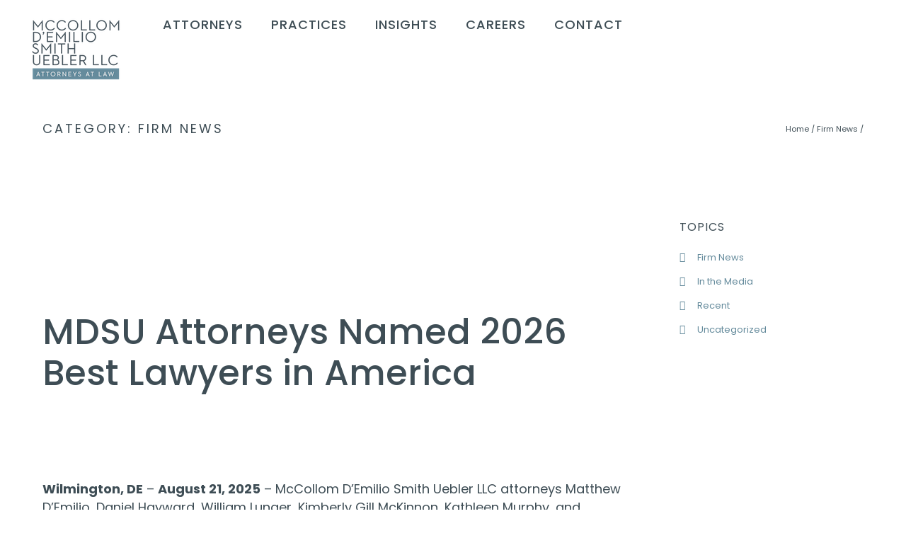

--- FILE ---
content_type: text/html; charset=UTF-8
request_url: https://mdsulaw.com/category/firm-news/
body_size: 33841
content:
<!doctype html>
<!-- paulirish.com/2008/conditional-stylesheets-vs-css-hacks-answer-neither/ -->
<!--[if lt IE 7]> <html class="no-js lt-ie9 lt-ie8 lt-ie7" lang="en"> <![endif]-->
<!--[if IE 7]>    <html class="no-js lt-ie9 lt-ie8" lang="en"> <![endif]-->
<!--[if IE 8]>    <html class="no-js lt-ie9" lang="en"> <![endif]-->
<!-- Consider adding a manifest.appcache: h5bp.com/d/Offline -->
<!--[if gt IE 8]><!--> 
<html class="no-js" lang="en-US"> <!--<![endif]-->
<head>
	<meta charset="utf-8">
	<meta http-equiv="X-UA-Compatible" content="IE=edge,chrome=1" >
	<meta name="viewport" content="user-scalable=no, width=device-width, initial-scale=1, maximum-scale=1" />
    <meta name="apple-mobile-web-app-capable" content="yes" />
	    <meta name='robots' content='noindex, follow' />
	<style>img:is([sizes="auto" i], [sizes^="auto," i]) { contain-intrinsic-size: 3000px 1500px }</style>
	
	<!-- This site is optimized with the Yoast SEO plugin v22.1 - https://yoast.com/wordpress/plugins/seo/ -->
	<title>Firm News Archives | McCollom D&#039;Emilio Smith Uebler LLC</title>
	<meta property="og:locale" content="en_US" />
	<meta property="og:type" content="article" />
	<meta property="og:title" content="Firm News Archives | McCollom D&#039;Emilio Smith Uebler LLC" />
	<meta property="og:url" content="https://mdsulaw.com/category/firm-news/" />
	<meta property="og:site_name" content="McCollom D&#039;Emilio Smith Uebler LLC" />
	<meta name="twitter:card" content="summary_large_image" />
	<script type="application/ld+json" class="yoast-schema-graph">{"@context":"https://schema.org","@graph":[{"@type":"CollectionPage","@id":"https://mdsulaw.com/category/firm-news/","url":"https://mdsulaw.com/category/firm-news/","name":"Firm News Archives | McCollom D&#039;Emilio Smith Uebler LLC","isPartOf":{"@id":"https://mdsulaw.com/#website"},"breadcrumb":{"@id":"https://mdsulaw.com/category/firm-news/#breadcrumb"},"inLanguage":"en-US"},{"@type":"BreadcrumbList","@id":"https://mdsulaw.com/category/firm-news/#breadcrumb","itemListElement":[{"@type":"ListItem","position":1,"name":"Home","item":"https://mdsulaw.com/"},{"@type":"ListItem","position":2,"name":"Firm News"}]},{"@type":"WebSite","@id":"https://mdsulaw.com/#website","url":"https://mdsulaw.com/","name":"McCollom D&#039;Emilio Smith Uebler LLC","description":"The Delaware law firm focusing on trusts, estates, and tax; business transactions; and litigation.","publisher":{"@id":"https://mdsulaw.com/#organization"},"potentialAction":[{"@type":"SearchAction","target":{"@type":"EntryPoint","urlTemplate":"https://mdsulaw.com/?s={search_term_string}"},"query-input":"required name=search_term_string"}],"inLanguage":"en-US"},{"@type":"Organization","@id":"https://mdsulaw.com/#organization","name":"McCollom D'Emilio Smith Uebler LLC","url":"https://mdsulaw.com/","logo":{"@type":"ImageObject","inLanguage":"en-US","@id":"https://mdsulaw.com/#/schema/logo/image/","url":"https://mdsulaw.com/wp-content/uploads/2020/02/mdsu.png","contentUrl":"https://mdsulaw.com/wp-content/uploads/2020/02/mdsu.png","width":1500,"height":1143,"caption":"McCollom D'Emilio Smith Uebler LLC"},"image":{"@id":"https://mdsulaw.com/#/schema/logo/image/"}}]}</script>
	<!-- / Yoast SEO plugin. -->


<link rel='dns-prefetch' href='//fonts.googleapis.com' />
<link rel="alternate" type="application/rss+xml" title="McCollom D&#039;Emilio Smith Uebler LLC &raquo; Feed" href="https://mdsulaw.com/feed/" />
<link rel="alternate" type="application/rss+xml" title="McCollom D&#039;Emilio Smith Uebler LLC &raquo; Comments Feed" href="https://mdsulaw.com/comments/feed/" />
<link rel="alternate" type="application/rss+xml" title="McCollom D&#039;Emilio Smith Uebler LLC &raquo; Firm News Category Feed" href="https://mdsulaw.com/category/firm-news/feed/" />
<script type="text/javascript">
/* <![CDATA[ */
window._wpemojiSettings = {"baseUrl":"https:\/\/s.w.org\/images\/core\/emoji\/16.0.1\/72x72\/","ext":".png","svgUrl":"https:\/\/s.w.org\/images\/core\/emoji\/16.0.1\/svg\/","svgExt":".svg","source":{"concatemoji":"https:\/\/mdsulaw.com\/wp-includes\/js\/wp-emoji-release.min.js?ver=6.8.3"}};
/*! This file is auto-generated */
!function(s,n){var o,i,e;function c(e){try{var t={supportTests:e,timestamp:(new Date).valueOf()};sessionStorage.setItem(o,JSON.stringify(t))}catch(e){}}function p(e,t,n){e.clearRect(0,0,e.canvas.width,e.canvas.height),e.fillText(t,0,0);var t=new Uint32Array(e.getImageData(0,0,e.canvas.width,e.canvas.height).data),a=(e.clearRect(0,0,e.canvas.width,e.canvas.height),e.fillText(n,0,0),new Uint32Array(e.getImageData(0,0,e.canvas.width,e.canvas.height).data));return t.every(function(e,t){return e===a[t]})}function u(e,t){e.clearRect(0,0,e.canvas.width,e.canvas.height),e.fillText(t,0,0);for(var n=e.getImageData(16,16,1,1),a=0;a<n.data.length;a++)if(0!==n.data[a])return!1;return!0}function f(e,t,n,a){switch(t){case"flag":return n(e,"\ud83c\udff3\ufe0f\u200d\u26a7\ufe0f","\ud83c\udff3\ufe0f\u200b\u26a7\ufe0f")?!1:!n(e,"\ud83c\udde8\ud83c\uddf6","\ud83c\udde8\u200b\ud83c\uddf6")&&!n(e,"\ud83c\udff4\udb40\udc67\udb40\udc62\udb40\udc65\udb40\udc6e\udb40\udc67\udb40\udc7f","\ud83c\udff4\u200b\udb40\udc67\u200b\udb40\udc62\u200b\udb40\udc65\u200b\udb40\udc6e\u200b\udb40\udc67\u200b\udb40\udc7f");case"emoji":return!a(e,"\ud83e\udedf")}return!1}function g(e,t,n,a){var r="undefined"!=typeof WorkerGlobalScope&&self instanceof WorkerGlobalScope?new OffscreenCanvas(300,150):s.createElement("canvas"),o=r.getContext("2d",{willReadFrequently:!0}),i=(o.textBaseline="top",o.font="600 32px Arial",{});return e.forEach(function(e){i[e]=t(o,e,n,a)}),i}function t(e){var t=s.createElement("script");t.src=e,t.defer=!0,s.head.appendChild(t)}"undefined"!=typeof Promise&&(o="wpEmojiSettingsSupports",i=["flag","emoji"],n.supports={everything:!0,everythingExceptFlag:!0},e=new Promise(function(e){s.addEventListener("DOMContentLoaded",e,{once:!0})}),new Promise(function(t){var n=function(){try{var e=JSON.parse(sessionStorage.getItem(o));if("object"==typeof e&&"number"==typeof e.timestamp&&(new Date).valueOf()<e.timestamp+604800&&"object"==typeof e.supportTests)return e.supportTests}catch(e){}return null}();if(!n){if("undefined"!=typeof Worker&&"undefined"!=typeof OffscreenCanvas&&"undefined"!=typeof URL&&URL.createObjectURL&&"undefined"!=typeof Blob)try{var e="postMessage("+g.toString()+"("+[JSON.stringify(i),f.toString(),p.toString(),u.toString()].join(",")+"));",a=new Blob([e],{type:"text/javascript"}),r=new Worker(URL.createObjectURL(a),{name:"wpTestEmojiSupports"});return void(r.onmessage=function(e){c(n=e.data),r.terminate(),t(n)})}catch(e){}c(n=g(i,f,p,u))}t(n)}).then(function(e){for(var t in e)n.supports[t]=e[t],n.supports.everything=n.supports.everything&&n.supports[t],"flag"!==t&&(n.supports.everythingExceptFlag=n.supports.everythingExceptFlag&&n.supports[t]);n.supports.everythingExceptFlag=n.supports.everythingExceptFlag&&!n.supports.flag,n.DOMReady=!1,n.readyCallback=function(){n.DOMReady=!0}}).then(function(){return e}).then(function(){var e;n.supports.everything||(n.readyCallback(),(e=n.source||{}).concatemoji?t(e.concatemoji):e.wpemoji&&e.twemoji&&(t(e.twemoji),t(e.wpemoji)))}))}((window,document),window._wpemojiSettings);
/* ]]> */
</script>
<style id='wp-emoji-styles-inline-css' type='text/css'>

	img.wp-smiley, img.emoji {
		display: inline !important;
		border: none !important;
		box-shadow: none !important;
		height: 1em !important;
		width: 1em !important;
		margin: 0 0.07em !important;
		vertical-align: -0.1em !important;
		background: none !important;
		padding: 0 !important;
	}
</style>
<link rel='stylesheet' id='wp-block-library-css' href='https://mdsulaw.com/wp-includes/css/dist/block-library/style.min.css?ver=6.8.3' type='text/css' media='all' />
<style id='classic-theme-styles-inline-css' type='text/css'>
/*! This file is auto-generated */
.wp-block-button__link{color:#fff;background-color:#32373c;border-radius:9999px;box-shadow:none;text-decoration:none;padding:calc(.667em + 2px) calc(1.333em + 2px);font-size:1.125em}.wp-block-file__button{background:#32373c;color:#fff;text-decoration:none}
</style>
<style id='global-styles-inline-css' type='text/css'>
:root{--wp--preset--aspect-ratio--square: 1;--wp--preset--aspect-ratio--4-3: 4/3;--wp--preset--aspect-ratio--3-4: 3/4;--wp--preset--aspect-ratio--3-2: 3/2;--wp--preset--aspect-ratio--2-3: 2/3;--wp--preset--aspect-ratio--16-9: 16/9;--wp--preset--aspect-ratio--9-16: 9/16;--wp--preset--color--black: #000000;--wp--preset--color--cyan-bluish-gray: #abb8c3;--wp--preset--color--white: #ffffff;--wp--preset--color--pale-pink: #f78da7;--wp--preset--color--vivid-red: #cf2e2e;--wp--preset--color--luminous-vivid-orange: #ff6900;--wp--preset--color--luminous-vivid-amber: #fcb900;--wp--preset--color--light-green-cyan: #7bdcb5;--wp--preset--color--vivid-green-cyan: #00d084;--wp--preset--color--pale-cyan-blue: #8ed1fc;--wp--preset--color--vivid-cyan-blue: #0693e3;--wp--preset--color--vivid-purple: #9b51e0;--wp--preset--gradient--vivid-cyan-blue-to-vivid-purple: linear-gradient(135deg,rgba(6,147,227,1) 0%,rgb(155,81,224) 100%);--wp--preset--gradient--light-green-cyan-to-vivid-green-cyan: linear-gradient(135deg,rgb(122,220,180) 0%,rgb(0,208,130) 100%);--wp--preset--gradient--luminous-vivid-amber-to-luminous-vivid-orange: linear-gradient(135deg,rgba(252,185,0,1) 0%,rgba(255,105,0,1) 100%);--wp--preset--gradient--luminous-vivid-orange-to-vivid-red: linear-gradient(135deg,rgba(255,105,0,1) 0%,rgb(207,46,46) 100%);--wp--preset--gradient--very-light-gray-to-cyan-bluish-gray: linear-gradient(135deg,rgb(238,238,238) 0%,rgb(169,184,195) 100%);--wp--preset--gradient--cool-to-warm-spectrum: linear-gradient(135deg,rgb(74,234,220) 0%,rgb(151,120,209) 20%,rgb(207,42,186) 40%,rgb(238,44,130) 60%,rgb(251,105,98) 80%,rgb(254,248,76) 100%);--wp--preset--gradient--blush-light-purple: linear-gradient(135deg,rgb(255,206,236) 0%,rgb(152,150,240) 100%);--wp--preset--gradient--blush-bordeaux: linear-gradient(135deg,rgb(254,205,165) 0%,rgb(254,45,45) 50%,rgb(107,0,62) 100%);--wp--preset--gradient--luminous-dusk: linear-gradient(135deg,rgb(255,203,112) 0%,rgb(199,81,192) 50%,rgb(65,88,208) 100%);--wp--preset--gradient--pale-ocean: linear-gradient(135deg,rgb(255,245,203) 0%,rgb(182,227,212) 50%,rgb(51,167,181) 100%);--wp--preset--gradient--electric-grass: linear-gradient(135deg,rgb(202,248,128) 0%,rgb(113,206,126) 100%);--wp--preset--gradient--midnight: linear-gradient(135deg,rgb(2,3,129) 0%,rgb(40,116,252) 100%);--wp--preset--font-size--small: 13px;--wp--preset--font-size--medium: 20px;--wp--preset--font-size--large: 36px;--wp--preset--font-size--x-large: 42px;--wp--preset--spacing--20: 0.44rem;--wp--preset--spacing--30: 0.67rem;--wp--preset--spacing--40: 1rem;--wp--preset--spacing--50: 1.5rem;--wp--preset--spacing--60: 2.25rem;--wp--preset--spacing--70: 3.38rem;--wp--preset--spacing--80: 5.06rem;--wp--preset--shadow--natural: 6px 6px 9px rgba(0, 0, 0, 0.2);--wp--preset--shadow--deep: 12px 12px 50px rgba(0, 0, 0, 0.4);--wp--preset--shadow--sharp: 6px 6px 0px rgba(0, 0, 0, 0.2);--wp--preset--shadow--outlined: 6px 6px 0px -3px rgba(255, 255, 255, 1), 6px 6px rgba(0, 0, 0, 1);--wp--preset--shadow--crisp: 6px 6px 0px rgba(0, 0, 0, 1);}:where(.is-layout-flex){gap: 0.5em;}:where(.is-layout-grid){gap: 0.5em;}body .is-layout-flex{display: flex;}.is-layout-flex{flex-wrap: wrap;align-items: center;}.is-layout-flex > :is(*, div){margin: 0;}body .is-layout-grid{display: grid;}.is-layout-grid > :is(*, div){margin: 0;}:where(.wp-block-columns.is-layout-flex){gap: 2em;}:where(.wp-block-columns.is-layout-grid){gap: 2em;}:where(.wp-block-post-template.is-layout-flex){gap: 1.25em;}:where(.wp-block-post-template.is-layout-grid){gap: 1.25em;}.has-black-color{color: var(--wp--preset--color--black) !important;}.has-cyan-bluish-gray-color{color: var(--wp--preset--color--cyan-bluish-gray) !important;}.has-white-color{color: var(--wp--preset--color--white) !important;}.has-pale-pink-color{color: var(--wp--preset--color--pale-pink) !important;}.has-vivid-red-color{color: var(--wp--preset--color--vivid-red) !important;}.has-luminous-vivid-orange-color{color: var(--wp--preset--color--luminous-vivid-orange) !important;}.has-luminous-vivid-amber-color{color: var(--wp--preset--color--luminous-vivid-amber) !important;}.has-light-green-cyan-color{color: var(--wp--preset--color--light-green-cyan) !important;}.has-vivid-green-cyan-color{color: var(--wp--preset--color--vivid-green-cyan) !important;}.has-pale-cyan-blue-color{color: var(--wp--preset--color--pale-cyan-blue) !important;}.has-vivid-cyan-blue-color{color: var(--wp--preset--color--vivid-cyan-blue) !important;}.has-vivid-purple-color{color: var(--wp--preset--color--vivid-purple) !important;}.has-black-background-color{background-color: var(--wp--preset--color--black) !important;}.has-cyan-bluish-gray-background-color{background-color: var(--wp--preset--color--cyan-bluish-gray) !important;}.has-white-background-color{background-color: var(--wp--preset--color--white) !important;}.has-pale-pink-background-color{background-color: var(--wp--preset--color--pale-pink) !important;}.has-vivid-red-background-color{background-color: var(--wp--preset--color--vivid-red) !important;}.has-luminous-vivid-orange-background-color{background-color: var(--wp--preset--color--luminous-vivid-orange) !important;}.has-luminous-vivid-amber-background-color{background-color: var(--wp--preset--color--luminous-vivid-amber) !important;}.has-light-green-cyan-background-color{background-color: var(--wp--preset--color--light-green-cyan) !important;}.has-vivid-green-cyan-background-color{background-color: var(--wp--preset--color--vivid-green-cyan) !important;}.has-pale-cyan-blue-background-color{background-color: var(--wp--preset--color--pale-cyan-blue) !important;}.has-vivid-cyan-blue-background-color{background-color: var(--wp--preset--color--vivid-cyan-blue) !important;}.has-vivid-purple-background-color{background-color: var(--wp--preset--color--vivid-purple) !important;}.has-black-border-color{border-color: var(--wp--preset--color--black) !important;}.has-cyan-bluish-gray-border-color{border-color: var(--wp--preset--color--cyan-bluish-gray) !important;}.has-white-border-color{border-color: var(--wp--preset--color--white) !important;}.has-pale-pink-border-color{border-color: var(--wp--preset--color--pale-pink) !important;}.has-vivid-red-border-color{border-color: var(--wp--preset--color--vivid-red) !important;}.has-luminous-vivid-orange-border-color{border-color: var(--wp--preset--color--luminous-vivid-orange) !important;}.has-luminous-vivid-amber-border-color{border-color: var(--wp--preset--color--luminous-vivid-amber) !important;}.has-light-green-cyan-border-color{border-color: var(--wp--preset--color--light-green-cyan) !important;}.has-vivid-green-cyan-border-color{border-color: var(--wp--preset--color--vivid-green-cyan) !important;}.has-pale-cyan-blue-border-color{border-color: var(--wp--preset--color--pale-cyan-blue) !important;}.has-vivid-cyan-blue-border-color{border-color: var(--wp--preset--color--vivid-cyan-blue) !important;}.has-vivid-purple-border-color{border-color: var(--wp--preset--color--vivid-purple) !important;}.has-vivid-cyan-blue-to-vivid-purple-gradient-background{background: var(--wp--preset--gradient--vivid-cyan-blue-to-vivid-purple) !important;}.has-light-green-cyan-to-vivid-green-cyan-gradient-background{background: var(--wp--preset--gradient--light-green-cyan-to-vivid-green-cyan) !important;}.has-luminous-vivid-amber-to-luminous-vivid-orange-gradient-background{background: var(--wp--preset--gradient--luminous-vivid-amber-to-luminous-vivid-orange) !important;}.has-luminous-vivid-orange-to-vivid-red-gradient-background{background: var(--wp--preset--gradient--luminous-vivid-orange-to-vivid-red) !important;}.has-very-light-gray-to-cyan-bluish-gray-gradient-background{background: var(--wp--preset--gradient--very-light-gray-to-cyan-bluish-gray) !important;}.has-cool-to-warm-spectrum-gradient-background{background: var(--wp--preset--gradient--cool-to-warm-spectrum) !important;}.has-blush-light-purple-gradient-background{background: var(--wp--preset--gradient--blush-light-purple) !important;}.has-blush-bordeaux-gradient-background{background: var(--wp--preset--gradient--blush-bordeaux) !important;}.has-luminous-dusk-gradient-background{background: var(--wp--preset--gradient--luminous-dusk) !important;}.has-pale-ocean-gradient-background{background: var(--wp--preset--gradient--pale-ocean) !important;}.has-electric-grass-gradient-background{background: var(--wp--preset--gradient--electric-grass) !important;}.has-midnight-gradient-background{background: var(--wp--preset--gradient--midnight) !important;}.has-small-font-size{font-size: var(--wp--preset--font-size--small) !important;}.has-medium-font-size{font-size: var(--wp--preset--font-size--medium) !important;}.has-large-font-size{font-size: var(--wp--preset--font-size--large) !important;}.has-x-large-font-size{font-size: var(--wp--preset--font-size--x-large) !important;}
:where(.wp-block-post-template.is-layout-flex){gap: 1.25em;}:where(.wp-block-post-template.is-layout-grid){gap: 1.25em;}
:where(.wp-block-columns.is-layout-flex){gap: 2em;}:where(.wp-block-columns.is-layout-grid){gap: 2em;}
:root :where(.wp-block-pullquote){font-size: 1.5em;line-height: 1.6;}
</style>
<link rel='stylesheet' id='gdprmagnificpopup-css' href='https://mdsulaw.com/wp-content/plugins/be-gdpr/public/css/magnific-popup.css?ver=1.1.5' type='text/css' media='all' />
<link rel='stylesheet' id='be-gdpr-css' href='https://mdsulaw.com/wp-content/plugins/be-gdpr/public/css/be-gdpr-public.css?ver=1.1.5' type='text/css' media='all' />
<link rel='stylesheet' id='contact-form-7-css' href='https://mdsulaw.com/wp-content/plugins/contact-form-7/includes/css/styles.css?ver=5.8.7' type='text/css' media='all' />
<link rel='stylesheet' id='be-slider-css' href='https://mdsulaw.com/wp-content/plugins/oshine-modules/public/css/be-slider.css?ver=6.8.3' type='text/css' media='all' />
<link rel='stylesheet' id='oshine-modules-css' href='https://mdsulaw.com/wp-content/plugins/oshine-modules/public/css/oshine-modules.css?ver=3.2' type='text/css' media='all' />
<link rel='stylesheet' id='typehub-css' href='https://mdsulaw.com/wp-content/plugins/tatsu/includes/typehub/public/css/typehub-public.css?ver=2.0.6' type='text/css' media='all' />
<link rel='stylesheet' id='typehub-google-fonts-css' href='//fonts.googleapis.com/css?family=Poppins%3A600%2C700%2C400%2C500%7CCrimson+Text%3A400Italic%7CMontserrat%3A400&#038;ver=1.0' type='text/css' media='all' />
<link rel='stylesheet' id='tatsu-main-css' href='https://mdsulaw.com/wp-content/plugins/tatsu/public/css/tatsu.min.css?ver=3.3.14' type='text/css' media='all' />
<link rel='stylesheet' id='oshine_icons-css' href='https://mdsulaw.com/wp-content/themes/oshin/fonts/icomoon/style.css?ver=7.0.5' type='text/css' media='all' />
<link rel='stylesheet' id='font_awesome-css' href='https://mdsulaw.com/wp-content/plugins/tatsu/includes/icons/font_awesome/font-awesome.css?ver=6.8.3' type='text/css' media='all' />
<link rel='stylesheet' id='tatsu_icons-css' href='https://mdsulaw.com/wp-content/plugins/tatsu/includes/icons/tatsu_icons/tatsu-icons.css?ver=6.8.3' type='text/css' media='all' />
<link rel='stylesheet' id='be-themes-bb-press-css-css' href='https://mdsulaw.com/wp-content/themes/oshin/bb-press/bb-press.css?ver=6.8.3' type='text/css' media='all' />
<link rel='stylesheet' id='be-style-main-css-css' href='https://mdsulaw.com/wp-content/themes/oshin/css/main.css?ver=7.0.5' type='text/css' media='all' />
<link rel='stylesheet' id='be-style-top-header-css' href='https://mdsulaw.com/wp-content/themes/oshin/css/headers/top-header.css?ver=7.0.5' type='text/css' media='all' />
<link rel='stylesheet' id='be-style-responsive-header-css' href='https://mdsulaw.com/wp-content/themes/oshin/css/headers/responsive-header.css?ver=7.0.5' type='text/css' media='all' />
<link rel='stylesheet' id='be-style-multilevel-menu-css' href='https://mdsulaw.com/wp-content/themes/oshin/css/headers/multilevel-menu.css?ver=7.0.5' type='text/css' media='all' />
<link rel='stylesheet' id='be-themes-layout-css' href='https://mdsulaw.com/wp-content/themes/oshin/css/layout.css?ver=7.0.5' type='text/css' media='all' />
<link rel='stylesheet' id='magnific-popup-css' href='https://mdsulaw.com/wp-content/themes/oshin/css/vendor/magnific-popup.css?ver=6.8.3' type='text/css' media='all' />
<link rel='stylesheet' id='scrollbar-css' href='https://mdsulaw.com/wp-content/themes/oshin/css/vendor/scrollbar.css?ver=6.8.3' type='text/css' media='all' />
<link rel='stylesheet' id='flickity-css' href='https://mdsulaw.com/wp-content/themes/oshin/css/vendor/flickity.css?ver=6.8.3' type='text/css' media='all' />
<link rel='stylesheet' id='be-custom-fonts-css' href='https://mdsulaw.com/wp-content/themes/oshin/fonts/fonts.css?ver=7.0.5' type='text/css' media='all' />
<link rel='stylesheet' id='be-style-css-css' href='https://mdsulaw.com/wp-content/themes/oshin/style.css?ver=7.0.5' type='text/css' media='all' />
	
			<!-- Google Analytics -->
			<script>
			(function(i,s,o,g,r,a,m){i['GoogleAnalyticsObject']=r;i[r]=i[r]||function(){
			(i[r].q=i[r].q||[]).push(arguments)},i[r].l=1*new Date();a=s.createElement(o),
			m=s.getElementsByTagName(o)[0];a.async=1;a.src=g;m.parentNode.insertBefore(a,m)
			})(window,document,'script','//www.google-analytics.com/analytics.js','ga');

			ga('create', 'UA-162199449-1', 'auto');
						ga('send', 'pageview');
			</script>
			<!-- End Google Analytics -->
		<script type="text/javascript" src="https://mdsulaw.com/wp-includes/js/jquery/jquery.min.js?ver=3.7.1" id="jquery-core-js"></script>
<script type="text/javascript" src="https://mdsulaw.com/wp-includes/js/jquery/jquery-migrate.min.js?ver=3.4.1" id="jquery-migrate-js"></script>
<script type="text/javascript" id="be-gdpr-js-extra">
/* <![CDATA[ */
var beGdprConcerns = {"youtube":{"label":"Youtube","description":"Consent to display content from YouTube.","required":false},"vimeo":{"label":"Vimeo","description":"Consent to display content from Vimeo.","required":false},"gmaps":{"label":"Google Maps","description":"Consent to display content from Google Maps.","required":false}};
/* ]]> */
</script>
<script type="text/javascript" src="https://mdsulaw.com/wp-content/plugins/be-gdpr/public/js/be-gdpr-public.js?ver=1.1.5" id="be-gdpr-js"></script>
<script type="text/javascript" src="https://mdsulaw.com/wp-content/plugins/tatsu/includes/typehub/public/js/webfont.min.js?ver=6.8.3" id="webfontloader-js"></script>
<script type="text/javascript" src="https://mdsulaw.com/wp-content/themes/oshin/js/vendor/modernizr.js?ver=6.8.3" id="modernizr-js"></script>
<link rel="https://api.w.org/" href="https://mdsulaw.com/wp-json/" /><link rel="alternate" title="JSON" type="application/json" href="https://mdsulaw.com/wp-json/wp/v2/categories/5" /><link rel="EditURI" type="application/rsd+xml" title="RSD" href="https://mdsulaw.com/xmlrpc.php?rsd" />
<meta name="generator" content="WordPress 6.8.3" />
<!-- Google Tag Manager -->
<script>(function(w,d,s,l,i){w[l]=w[l]||[];w[l].push({'gtm.start':
new Date().getTime(),event:'gtm.js'});var f=d.getElementsByTagName(s)[0],
j=d.createElement(s),dl=l!='dataLayer'?'&l='+l:'';j.async=true;j.src=
'https://www.googletagmanager.com/gtm.js?id='+i+dl;f.parentNode.insertBefore(j,f);
})(window,document,'script','dataLayer','GTM-NB4ZQQJ');</script>
<!-- End Google Tag Manager --><style>/* CSS added by WP Meta and Date Remover*/.entry-meta {display:none !important;}
	.home .entry-meta { display: none; }
	.entry-footer {display:none !important;}
	.home .entry-footer { display: none; }</style><style id = "be-dynamic-css" type="text/css"> 
body {
    background-color: rgb(255,255,255);background-color: rgba(255,255,255,1);}
.layout-box #header-inner-wrap, 
#header-inner-wrap, #header-inner-wrap.style3 #header-bottom-bar,
body.header-transparent #header #header-inner-wrap.no-transparent,
.left-header .sb-slidebar.sb-left,
.left-header .sb-slidebar.sb-left #slidebar-menu a::before 
{
    background-color: rgb(255,255,255);background-color: rgba(255,255,255,1);}
#mobile-menu, 
#mobile-menu ul {
    background-color: rgb(255,255,255);background-color: rgba(255,255,255,1);}

  #mobile-menu li{
    border-bottom-color: #efefef ;
  }


body.header-transparent #header-inner-wrap{
  background: transparent;
}
.be-gdpr-modal-item input:checked + .slider{
  background-color: rgba(62,77,85,1);
}
.be-gdpr-modal-iteminput:focus + .slider {
  box-shadow: 0 0 1px  rgba(62,77,85,1);
}
.be-gdpr-modal-item .slider:before {
  background-color:rgba(101,139,156,1);
}
.be-gdpr-cookie-notice-bar .be-gdpr-cookie-notice-button{
  background: rgba(62,77,85,1);
  color: rgba(101,139,156,1);
}

#header .header-border{
 border-bottom: 0px none ;
}
#header-top-bar{
    background-color: rgb(50,50,50);background-color: rgba(50,50,50,0.85);    border-bottom: 0px none #323232;
    color: #c1c1c1;
}
#header-top-bar #topbar-menu li a{
    color: #c1c1c1;
}
#header-bottom-bar{
    background-color: rgb(255,255,255);background-color: rgba(255,255,255,1);    border-top: 0px none #323232;
    border-bottom: 0px none #323232;
}

/*Adjusted the timings for the new effects*/
body.header-transparent #header #header-inner-wrap {
	-webkit-transition: background .25s ease, box-shadow .25s ease, opacity 700ms cubic-bezier(0.645, 0.045, 0.355, 1), transform 700ms cubic-bezier(0.645, 0.045, 0.355, 1);
	-moz-transition: background .25s ease, box-shadow .25s ease, opacity 700ms cubic-bezier(0.645, 0.045, 0.355, 1), transform 700ms cubic-bezier(0.645, 0.045, 0.355, 1);
	-o-transition: background .25s ease, box-shadow .25s ease, opacity 700ms cubic-bezier(0.645, 0.045, 0.355, 1), transform 700ms cubic-bezier(0.645, 0.045, 0.355, 1);
	transition: background .25s ease, box-shadow .25s ease, opacity 700ms cubic-bezier(0.645, 0.045, 0.355, 1), transform 700ms cubic-bezier(0.645, 0.045, 0.355, 1);
}

body.header-transparent.semi #header .semi-transparent{
  background-color: rgb(0,0,0);background-color: rgba(0,0,0,0.4);  !important ;
}
body.header-transparent.semi #content {
    padding-top: 100px;
}

#content,
#blog-content {
    background-color: rgb(255,255,255);background-color: rgba(255,255,255,1);}
#bottom-widgets {
    background-color: rgb(255,255,255);background-color: rgba(255,255,255,1);}
#footer {
  background-color: rgb(255,255,255);background-color: rgba(255,255,255,1);}
#footer .footer-border{
  border-bottom: 0px none ;
}
.page-title-module-custom {
	background-color: rgb(255,255,255);background-color: rgba(255,255,255,1);}
#portfolio-title-nav-wrap{
  background-color : #ededed;
}
#navigation .sub-menu,
#navigation .children,
#navigation-left-side .sub-menu,
#navigation-left-side .children,
#navigation-right-side .sub-menu,
#navigation-right-side .children {
  background-color: rgb(31,31,31);background-color: rgba(31,31,31,1);}
.sb-slidebar.sb-right {
  background-color: rgb(26,26,26);background-color: rgba(26,26,26,1);}
.left-header .left-strip-wrapper,
.left-header #left-header-mobile {
  background-color : #ffffff ;
}
.layout-box-top,
.layout-box-bottom,
.layout-box-right,
.layout-box-left,
.layout-border-header-top #header-inner-wrap,
.layout-border-header-top.layout-box #header-inner-wrap, 
body.header-transparent .layout-border-header-top #header #header-inner-wrap.no-transparent {
  background-color: rgb(211,211,211);background-color: rgba(211,211,211,1);}

.left-header.left-sliding.left-overlay-menu .sb-slidebar{
  background-color: rgb(8,8,8);background-color: rgba(8,8,8,0.90);  
}
.top-header.top-overlay-menu .sb-slidebar{
  background-color: rgb(26,26,26);background-color: rgba(26,26,26,1);}
.search-box-wrapper{
  background-color: rgb(101,139,156);background-color: rgba(101,139,156,1);}
.search-box-wrapper.style1-header-search-widget input[type="text"]{
  background-color: transparent !important;
  color: #ffffff;
  border: 1px solid  #ffffff;
}
.search-box-wrapper.style2-header-search-widget input[type="text"]{
  background-color: transparent !important;
  color: #ffffff;
  border: none !important;
  box-shadow: none !important;
}
.search-box-wrapper .searchform .search-icon{
  color: #ffffff;
}
#header-top-bar-right .search-box-wrapper.style1-header-search-widget input[type="text"]{
  border: none; 
}


.post-title ,
.post-date-wrap {
  margin-bottom: 12px;
}

/* ======================
    Dynamic Border Styling
   ====================== */


.layout-box-top,
.layout-box-bottom {
  height: 30px;
}

.layout-box-right,
.layout-box-left {
  width: 30px;
}

#main.layout-border,
#main.layout-border.layout-border-header-top{
  padding: 30px;
}
.left-header #main.layout-border {
    padding-left: 0px;
}
#main.layout-border.layout-border-header-top {
  padding-top: 0px;
}
.be-themes-layout-layout-border #logo-sidebar,
.be-themes-layout-layout-border-header-top #logo-sidebar{
  margin-top: 70px;
}

/*Left Static Menu*/
.left-header.left-static.be-themes-layout-layout-border #main-wrapper{
  margin-left: 310px;
}
.left-header.left-static.be-themes-layout-layout-border .sb-slidebar.sb-left {
  left: 30px;
}

/*Right Slidebar*/

body.be-themes-layout-layout-border-header-top .sb-slidebar.sb-right,
body.be-themes-layout-layout-border .sb-slidebar.sb-right {
  right: -250px; 
}
.be-themes-layout-layout-border-header-top .sb-slidebar.sb-right.opened,
.be-themes-layout-layout-border .sb-slidebar.sb-right.opened {
  right: 30px;
}

/* Top-overlay menu on opening, header moves sideways bug. Fixed on the next line code */
/*body.be-themes-layout-layout-border-header-top.top-header.slider-bar-opened #main #header #header-inner-wrap.no-transparent.top-animate,
body.be-themes-layout-layout-border.top-header.slider-bar-opened #main #header #header-inner-wrap.no-transparent.top-animate {
  right: 310px;
}*/

body.be-themes-layout-layout-border-header-top.top-header:not(.top-overlay-menu).slider-bar-opened #main #header #header-inner-wrap.no-transparent.top-animate,
body.be-themes-layout-layout-border.top-header:not(.top-overlay-menu).slider-bar-opened #main #header #header-inner-wrap.no-transparent.top-animate {
  right: 310px;
}

/* Now not needed mostly, as the hero section image is coming properly */


/*Single Page Version*/
body.be-themes-layout-layout-border-header-top.single-page-version .single-page-nav-wrap,
body.be-themes-layout-layout-border.single-page-version .single-page-nav-wrap {
  right: 50px;
}

/*Split Screen Page Template*/
.top-header .layout-border #content.page-split-screen-left {
  margin-left: calc(50% + 15px);
} 
.top-header.page-template-page-splitscreen-left .layout-border .header-hero-section {
  width: calc(50% - 15px);
} 

.top-header .layout-border #content.page-split-screen-right {
  width: calc(50% - 15px);
} 
.top-header.page-template-page-splitscreen-right .layout-border .header-hero-section {
  left: calc(50% - 15px);
} 
  
 
@media only screen and (max-width: 960px) {
  body.be-themes-layout-layout-border-header-top.single-page-version .single-page-nav-wrap,
  body.be-themes-layout-layout-border.single-page-version .single-page-nav-wrap {
    right: 35px;
  }
  body.be-themes-layout-layout-border-header-top .sb-slidebar.sb-right, 
  body.be-themes-layout-layout-border .sb-slidebar.sb-right {
    right: -280px;
  }
  #main.layout-border,
  #main.layout-border.layout-border-header-top {
    padding: 0px !important;
  }
  .top-header .layout-border #content.page-split-screen-left,
  .top-header .layout-border #content.page-split-screen-right {
      margin-left: 0px;
      width:100%;
  }
  .top-header.page-template-page-splitscreen-right .layout-border .header-hero-section,
  .top-header.page-template-page-splitscreen-left .layout-border .header-hero-section {
      width:100%;
  }
}




.filters.single_border .filter_item{
    border-color: rgba(62,77,85,1);
}
.filters.rounded .current_choice{
    border-radius: 50px;
    background-color: rgba(62,77,85,1);
    color: rgba(101,139,156,1);
}
.filters.single_border .current_choice,
.filters.border .current_choice{
    color: rgba(62,77,85,1);
}

.exclusive-mobile-bg .menu-controls{
  background-color: background-color: rgb(255,255,255);background-color: rgba(255,255,255,0);;
}
    #header .be-mobile-menu-icon span {
        background-color : #658b9c;
    } 
    #header-controls-right,
    #header-controls-left,
    .overlay-menu-close,
    .be-overlay-menu-close {
      color : #658b9c;
    }

#header .exclusive-mobile-bg .be-mobile-menu-icon,
#header .exclusive-mobile-bg .be-mobile-menu-icon span,
#header-inner-wrap.background--light.transparent.exclusive-mobile-bg .be-mobile-menu-icon,
#header-inner-wrap.background--light.transparent.exclusive-mobile-bg .be-mobile-menu-icon span,
#header-inner-wrap.background--dark.transparent.exclusive-mobile-bg .be-mobile-menu-icon,
#header-inner-wrap.background--dark.transparent.exclusive-mobile-bg .be-mobile-menu-icon span {
  background-color: #658b9c}
.be-mobile-menu-icon{
  width: 18px;
  height: 2px;
}
.be-mobile-menu-icon .hamburger-line-1{
  top: -5px;
}
.be-mobile-menu-icon .hamburger-line-3{
  top: 5px;
}

.thumb-title-wrap {
  color: rgba(101,139,156,1);
}


#bottom-widgets .widget ul li a, #bottom-widgets a {
	color: inherit;
}

#bottom-widgets .tagcloud a:hover {
  color: rgba(101,139,156,1);
}


a, a:visited, a:hover,
#bottom-widgets .widget ul li a:hover, 
#bottom-widgets a:hover{
  color: rgba(62,77,85,1);
}

#header-top-menu a:hover,
#navigation .current_page_item a,
#navigation .current_page_item a:hover,
#navigation a:hover,
#navigation-left-side .current_page_item a,
#navigation-left-side .current_page_item a:hover,
#navigation-left-side a:hover,
#navigation-right-side .current_page_item a,
#navigation-right-side .current_page_item a:hover,
#navigation-right-side a:hover,
#menu li.current-menu-ancestor > a,
#navigation-left-side .current-menu-item > a,
#navigation-right-side .current-menu-item > a,
#navigation .current-menu-item > a,
#navigation .sub-menu .current-menu-item > a,
#navigation .sub-menu a:hover,
#navigation .children .current-menu-item > a,
#navigation .children a:hover,
#slidebar-menu .current-menu-item > a,
.special-header-menu a:hover + .mobile-sub-menu-controller i,
.special-header-menu #slidebar-menu a:hover,
.special-header-menu .sub-menu a:hover,
.single-page-version #navigation a:hover,
.single-page-version #navigation-left-side a:hover,
.single-page-version #navigation-right-side a:hover,
.single-page-version #navigation .current-section.current_page_item a,
.single-page-version #navigation-left-side .current-section.current_page_item a,
.single-page-version #navigation-right-side .current-section.current_page_item a,
.single-page-version #slidebar-menu .current-section.current_page_item a,
.single-page-version #navigation .current_page_item a:hover,
.single-page-version #navigation-left-side .current_page_item a:hover,
.single-page-version #navigation-right-side .current_page_item a:hover,
.single-page-version #slidebar-menu .current_page_item a:hover,
.be-sticky-sections #navigation a:hover,
.be-sticky-sections #navigation-left-side a:hover,
.be-sticky-sections #navigation-right-side a:hover,
.be-sticky-sections #navigation .current-section.current_page_item a,
.be-sticky-sections #navigation-left-side .current-section.current_page_item a,
.be-sticky-sections #navigation-right-side .current-section.current_page_item a,
.be-sticky-sections #navigation .current_page_item a:hover,
.be-sticky-sections #navigation-left-side .current_page_item a:hover,
.be-sticky-sections #navigation-right-side .current_page_item a:hover,
#navigation .current-menu-ancestor > a,
#navigation-left-side .current-menu-ancestor > a,
#navigation-right-side .current-menu-ancestor > a,
#slidebar-menu .current-menu-ancestor > a,
.special-header-menu .current-menu-item > a,
.sb-left #slidebar-menu a:hover {
	color: #658b9c;
}

#navigation .current_page_item ul li a,
#navigation-left-side .current_page_item ul li a,
#navigation-right-side .current_page_item ul li a,
.single-page-version #navigation .current_page_item a,
.single-page-version #navigation-left-side .current_page_item a,
.single-page-version #navigation-right-side .current_page_item a,
.single-page-version #slidebar-menu .current_page_item a,
.single-page-version #navigation .sub-menu .current-menu-item > a,
.single-page-version #navigation .children .current-menu-item > a 
.be-sticky-sections #navigation .current_page_item a,
.be-sticky-sections #navigation-left-side .current_page_item a,
.be-sticky-sections #navigation-right-side .current_page_item a,
.be-sticky-sections #navigation .sub-menu .current-menu-item > a,
.be-sticky-sections #navigation .children .current-menu-item > a {
  color: inherit;
}

.be-nav-link-effect-1 a::after,
.be-nav-link-effect-2 a::after,
.be-nav-link-effect-3 a::after{
  background-color: rgb(101,139,156);background-color: rgba(101,139,156,1);}


#portfolio-title-nav-wrap .portfolio-nav a {
 color:   #d2d2d2; 
}
#portfolio-title-nav-wrap .portfolio-nav a .home-grid-icon span{
  background-color: #d2d2d2; 
}
#portfolio-title-nav-wrap .portfolio-nav a:hover {
 color:   #000000; 
}
#portfolio-title-nav-wrap .portfolio-nav a:hover .home-grid-icon span{
  background-color: #000000; 
}

.page-title-module-custom .header-breadcrumb {
  line-height: 36px;
}
#portfolio-title-nav-bottom-wrap h6, 
#portfolio-title-nav-bottom-wrap ul li a, 
.single_portfolio_info_close,
#portfolio-title-nav-bottom-wrap .slider-counts{
  background-color: rgb(255,255,255);background-color: rgba(255,255,255,0);}

.more-link.style2-button:hover {
  border-color: rgba(62,77,85,1) !important;
  background: rgba(62,77,85,1) !important;
  color: rgba(101,139,156,1) !important;
}
.woocommerce a.button, .woocommerce-page a.button, 
.woocommerce button.button, .woocommerce-page button.button, 
.woocommerce input.button, .woocommerce-page input.button, 
.woocommerce #respond input#submit, .woocommerce-page #respond input#submit,
.woocommerce #content input.button, .woocommerce-page #content input.button {
  background: transparent !important;
  color: #000 !important;
  border-color: #000 !important;
  border-style: solid !important;
  border-width: 2px !important;
  background: transparent !important;
  color: #000000 !important;
  border-width: 2px !important;
  border-color: #000000 !important;
  line-height: 41px;
  text-transform: uppercase;
}
.woocommerce a.button:hover, .woocommerce-page a.button:hover, 
.woocommerce button.button:hover, .woocommerce-page button.button:hover, 
.woocommerce input.button:hover, .woocommerce-page input.button:hover, 
.woocommerce #respond input#submit:hover, .woocommerce-page #respond input#submit:hover,
.woocommerce #content input.button:hover, .woocommerce-page #content input.button:hover {
  background: #e0a240 !important;
  color: #fff !important;
  border-color: #e0a240 !important;
  border-width: 2px !important;
  background: #e0a240 !important;
  color: #ffffff !important;
  border-color: #e0a240 !important;

}
.woocommerce a.button.alt, .woocommerce-page a.button.alt, 
.woocommerce .button.alt, .woocommerce-page .button.alt, 
.woocommerce input.button.alt, .woocommerce-page input.button.alt,
.woocommerce input[type="submit"].alt, .woocommerce-page input[type="submit"].alt, 
.woocommerce #respond input#submit.alt, .woocommerce-page #respond input#submit.alt,
.woocommerce #content input.button.alt, .woocommerce-page #content input.button.alt {
  background: #e0a240 !important;
  color: #fff !important;
  border-color: #e0a240 !important;
  border-style: solid !important;
  border-width: 2px !important;
  background: #e0a240 !important;
  color: #ffffff !important;
  border-width: 2px !important;
  border-color: #e0a240 !important;
  line-height: 41px;
  text-transform: uppercase;
}
.woocommerce a.button.alt:hover, .woocommerce-page a.button.alt:hover, 
.woocommerce .button.alt:hover, .woocommerce-page .button.alt:hover, 
.woocommerce input[type="submit"].alt:hover, .woocommerce-page input[type="submit"].alt:hover, 
.woocommerce input.button.alt:hover, .woocommerce-page input.button.alt:hover, 
.woocommerce #respond input#submit.alt:hover, .woocommerce-page #respond input#submit.alt:hover,
.woocommerce #content input.button.alt:hover, .woocommerce-page #content input.button.alt:hover {
  background: transparent !important;
  color: #000 !important;
  border-color: #000 !important;
  border-style: solid !important;
  border-width: 2px !important;
  background: transparent !important;
  color: #000000 !important;
  border-color: #000000 !important;
}

.woocommerce .woocommerce-message a.button, 
.woocommerce-page .woocommerce-message a.button,
.woocommerce .woocommerce-message a.button:hover,
.woocommerce-page .woocommerce-message a.button:hover {
  border: none !important;
  color: #fff !important;
  background: none !important;
}

.woocommerce .woocommerce-ordering select.orderby, 
.woocommerce-page .woocommerce-ordering select.orderby {
      border-color: #eeeeee;
}

.style7-blog .post-title{
  margin-bottom: 9px;
}

.style8-blog .post-comment-wrap a:hover{
    color : rgba(62,77,85,1);
}

  .style8-blog .element:not(.be-image-post) .post-details-wrap{
    background-color: #ffffff ;
  }

.accordion .accordion-head.with-bg.ui-accordion-header-active{
  background-color: rgba(62,77,85,1) !important;
  color: rgba(101,139,156,1) !important;
}

#portfolio-title-nav-wrap{
  padding-top: 15px;
  padding-bottom: 15px;
  border-bottom: 1px solid #e8e8e8;
}

#portfolio-title-nav-bottom-wrap h6, 
#portfolio-title-nav-bottom-wrap ul, 
.single_portfolio_info_close .font-icon,
.slider-counts{
  color:  #2b2b2b ;
}
#portfolio-title-nav-bottom-wrap .home-grid-icon span{
  background-color: #2b2b2b ;
}
#portfolio-title-nav-bottom-wrap h6:hover,
#portfolio-title-nav-bottom-wrap ul a:hover,
#portfolio-title-nav-bottom-wrap .slider-counts:hover,
.single_portfolio_info_close:hover {
  background-color: rgb(235,73,73);background-color: rgba(235,73,73,0.85);}

#portfolio-title-nav-bottom-wrap h6:hover,
#portfolio-title-nav-bottom-wrap ul a:hover,
#portfolio-title-nav-bottom-wrap .slider-counts:hover,
.single_portfolio_info_close:hover .font-icon{
  color:  #ffffff ;
}
#portfolio-title-nav-bottom-wrap ul a:hover .home-grid-icon span{
  background-color: #ffffff ;
}
/* ======================
    Layout 
   ====================== */


body #header-inner-wrap.top-animate #navigation, 
body #header-inner-wrap.top-animate .header-controls, 
body #header-inner-wrap.stuck #navigation, 
body #header-inner-wrap.stuck .header-controls {
	-webkit-transition: line-height 0.5s ease;
	-moz-transition: line-height 0.5s ease;
	-ms-transition: line-height 0.5s ease;
	-o-transition: line-height 0.5s ease;
	transition: line-height 0.5s ease;
}
	
.header-cart-controls .cart-contents span{
	background: #658b9c;
}
.header-cart-controls .cart-contents span{
	color: #f5f5f5;
}

.left-sidebar-page,
.right-sidebar-page, 
.no-sidebar-page .be-section-pad:first-child, 
.page-template-page-940-php #content , 
.no-sidebar-page #content-wrap, 
.portfolio-archives.no-sidebar-page #content-wrap {
    padding-top: 80px;
    padding-bottom: 80px;
}  
.no-sidebar-page #content-wrap.page-builder{
    padding-top: 0px;
    padding-bottom: 0px;
}
.left-sidebar-page .be-section:first-child, 
.right-sidebar-page .be-section:first-child, 
.dual-sidebar-page .be-section:first-child {
    padding-top: 0 !important;
}

.style1 .logo,
.style4 .logo,
#left-header-mobile .logo,
.style3 .logo,
.style7 .logo,
.style10 .logo{
  padding-top: 10px;
  padding-bottom: 10px;
}

.style5 .logo,
.style6 .logo{
  margin-top: 10px;
  margin-bottom: 10px;
}
#footer-wrap {
  padding-top: 5px;  
  padding-bottom: 5px;  
}

/* ======================
    Colors 
   ====================== */


.sec-bg,
.gallery_content,
.fixed-sidebar-page .fixed-sidebar,
.style3-blog .blog-post.element .element-inner,
.style4-blog .blog-post,
.blog-post.format-link .element-inner,
.blog-post.format-quote .element-inner,
.woocommerce ul.products li.product, 
.woocommerce-page ul.products li.product,
.chosen-container.chosen-container-single .chosen-drop,
.chosen-container.chosen-container-single .chosen-single,
.chosen-container.chosen-container-active.chosen-with-drop .chosen-single {
  background: #fafbfd;
}
.sec-color,
.post-meta a,
.pagination a, .pagination a:visited, .pagination span, .pages_list a,
input[type="text"], input[type="email"], input[type="password"],
textarea,
.gallery_content,
.fixed-sidebar-page .fixed-sidebar,
.style3-blog .blog-post.element .element-inner,
.style4-blog .blog-post,
.blog-post.format-link .element-inner,
.blog-post.format-quote .element-inner,
.woocommerce ul.products li.product, 
.woocommerce-page ul.products li.product,
.chosen-container.chosen-container-single .chosen-drop,
.chosen-container.chosen-container-single .chosen-single,
.chosen-container.chosen-container-active.chosen-with-drop .chosen-single {
  color: #7a7a7a;
}

.woocommerce .quantity .plus, .woocommerce .quantity .minus, .woocommerce #content .quantity .plus, .woocommerce #content .quantity .minus, .woocommerce-page .quantity .plus, .woocommerce-page .quantity .minus, .woocommerce-page #content .quantity .plus, .woocommerce-page #content .quantity .minus,
.woocommerce .quantity input.qty, .woocommerce #content .quantity input.qty, .woocommerce-page .quantity input.qty, .woocommerce-page #content .quantity input.qty {
  background: #fafbfd; 
  color: #7a7a7a;
  border-color: #eeeeee;
}

.woocommerce div.product .woocommerce-tabs ul.tabs li, .woocommerce #content div.product .woocommerce-tabs ul.tabs li, .woocommerce-page div.product .woocommerce-tabs ul.tabs li, .woocommerce-page #content div.product .woocommerce-tabs ul.tabs li {
  color: #7a7a7a!important;
}

.chosen-container .chosen-drop,
nav.woocommerce-pagination,
.summary.entry-summary .price,
.portfolio-details.style2 .gallery-side-heading-wrap,
#single-author-info,
.single-page-atts,
article.comment {
  border-color: #eeeeee !important;
}

.fixed-sidebar-page #page-content{
  background: #ffffff; 
}


.sec-border,
input[type="text"], input[type="email"], input[type="tel"], input[type="password"],
textarea {
  border: 2px solid #eeeeee;
}
.chosen-container.chosen-container-single .chosen-single,
.chosen-container.chosen-container-active.chosen-with-drop .chosen-single {
  border: 2px solid #eeeeee;
}

.woocommerce table.shop_attributes th, .woocommerce-page table.shop_attributes th,
.woocommerce table.shop_attributes td, .woocommerce-page table.shop_attributes td {
    border: none;
    border-bottom: 1px solid #eeeeee;
    padding-bottom: 5px;
}

.woocommerce .widget_price_filter .price_slider_wrapper .ui-widget-content, .woocommerce-page .widget_price_filter .price_slider_wrapper .ui-widget-content{
    border: 1px solid #eeeeee;
}
.pricing-table .pricing-title,
.chosen-container .chosen-results li {
  border-bottom: 1px solid #eeeeee;
}


.separator {
  border:0;
  height:1px;
  color: #eeeeee;
  background-color: #eeeeee;
}

.alt-color,
li.ui-tabs-active h6 a,
a,
a:visited,
.social_media_icons a:hover,
.post-title a:hover,
.fn a:hover,
a.team_icons:hover,
.recent-post-title a:hover,
.widget_nav_menu ul li.current-menu-item a,
.widget_nav_menu ul li.current-menu-item:before,
.woocommerce ul.cart_list li a:hover,
.woocommerce ul.product_list_widget li a:hover,
.woocommerce-page ul.cart_list li a:hover,
.woocommerce-page ul.product_list_widget li a:hover,
.woocommerce-page .product-categories li a:hover,
.woocommerce ul.products li.product .product-meta-data h3:hover,
.woocommerce table.cart a.remove:hover, .woocommerce #content table.cart a.remove:hover, .woocommerce-page table.cart a.remove:hover, .woocommerce-page #content table.cart a.remove:hover,
td.product-name a:hover,
.woocommerce-page #content .quantity .plus:hover,
.woocommerce-page #content .quantity .minus:hover,
.post-category a:hover,
.menu-card-item-stared {
    color: rgba(62,77,85,1);
}

a.custom-like-button.no-liked{
  color: rgba(255,255,255,0.5);
}

a.custom-like-button.liked{
  color: rgba(255,255,255,1);
}


.content-slide-wrap .flex-control-paging li a.flex-active,
.content-slide-wrap .flex-control-paging li.flex-active a:before {
  background: rgba(62,77,85,1) !important;
  border-color: rgba(62,77,85,1) !important;
}


#navigation .menu > ul > li.mega > ul > li {
  border-color: #3d3d3d;
}

  .sb-slidebar.sb-right .menu{
    border-top: 1px solid #2d2d2d;
    border-bottom: 1px solid #2d2d2d;
}
.post-title a:hover {
    color: rgba(62,77,85,1) !important;
}

.alt-bg,
input[type="submit"],
.tagcloud a:hover,
.pagination a:hover,
.widget_tag_cloud a:hover,
.pagination .current,
.trigger_load_more .be-button,
.trigger_load_more .be-button:hover {
    background-color: rgba(62,77,85,1);
    transition: 0.2s linear all;
}
.mejs-controls .mejs-time-rail .mejs-time-current ,
.mejs-controls .mejs-horizontal-volume-slider .mejs-horizontal-volume-current,
.woocommerce span.onsale, 
.woocommerce-page span.onsale, 
.woocommerce a.add_to_cart_button.button.product_type_simple.added,
.woocommerce-page .widget_shopping_cart_content .buttons a.button:hover,
.woocommerce nav.woocommerce-pagination ul li span.current, 
.woocommerce nav.woocommerce-pagination ul li a:hover, 
.woocommerce nav.woocommerce-pagination ul li a:focus,
.testimonial-flex-slider .flex-control-paging li a.flex-active,
#back-to-top,
.be-carousel-nav,
.portfolio-carousel .owl-controls .owl-prev:hover,
.portfolio-carousel .owl-controls .owl-next:hover,
.owl-theme .owl-controls .owl-dot.active span,
.owl-theme .owl-controls .owl-dot:hover span,
.more-link.style3-button,
.view-project-link.style3-button{
  background: rgba(62,77,85,1) !important;
}
.single-page-nav-link.current-section-nav-link {
  background: #658b9c !important;
}


.view-project-link.style2-button,
.single-page-nav-link.current-section-nav-link {
  border-color: rgba(62,77,85,1) !important;
}

.view-project-link.style2-button:hover {
  background: rgba(62,77,85,1) !important;
  color: rgba(101,139,156,1) !important;
}
.tagcloud a:hover,
.testimonial-flex-slider .flex-control-paging li a.flex-active,
.testimonial-flex-slider .flex-control-paging li a {
  border-color: rgba(62,77,85,1);
}
a.be-button.view-project-link,
.more-link {
  border-color: rgba(62,77,85,1); 
}


.portfolio-container .thumb-bg {
  background-color: rgba(62,77,85,0.85);
}

.photostream_overlay,
.be-button,
.more-link.style3-button,
.view-project-link.style3-button,
button,
input[type="button"], 
input[type="submit"], 
input[type="reset"] {
	background-color: rgba(62,77,85,1);
}
input[type="file"]::-webkit-file-upload-button{
	background-color: rgba(62,77,85,1);
}
.alt-bg-text-color,
input[type="submit"],
.tagcloud a:hover,
.pagination a:hover,
.widget_tag_cloud a:hover,
.pagination .current,
.woocommerce nav.woocommerce-pagination ul li span.current, 
.woocommerce nav.woocommerce-pagination ul li a:hover, 
.woocommerce nav.woocommerce-pagination ul li a:focus,
#back-to-top,
.be-carousel-nav,
.single_portfolio_close .font-icon, 
.single_portfolio_back .font-icon,
.more-link.style3-button,
.view-project-link.style3-button,
.trigger_load_more a.be-button,
.trigger_load_more a.be-button:hover,
.portfolio-carousel .owl-controls .owl-prev:hover .font-icon,
.portfolio-carousel .owl-controls .owl-next:hover .font-icon{
    color: rgba(101,139,156,1);
    transition: 0.2s linear all;
}
.woocommerce .button.alt.disabled {
    background: #efefef !important;
    color: #a2a2a2 !important;
    border: none !important;
    cursor: not-allowed;
}
.be-button,
input[type="button"], 
input[type="submit"], 
input[type="reset"], 
button {
	color: rgba(101,139,156,1);
	transition: 0.2s linear all;
}
input[type="file"]::-webkit-file-upload-button {
	color: rgba(101,139,156,1);
	transition: 0.2s linear all;
}
.button-shape-rounded #submit,
.button-shape-rounded .style2-button.view-project-link,
.button-shape-rounded .style3-button.view-project-link,
.button-shape-rounded .style2-button.more-link,
.button-shape-rounded .style3-button.more-link,
.button-shape-rounded .contact_submit {
  border-radius: 3px;
}
.button-shape-circular .style2-button.view-project-link,
.button-shape-circular .style3-button.view-project-link{
  border-radius: 50px;
  padding: 17px 30px !important;
}
.button-shape-circular .style2-button.more-link,
.button-shape-circular .style3-button.more-link{
  border-radius: 50px;
  padding: 7px 30px !important;
}
.button-shape-circular .contact_submit,
.button-shape-circular #submit{
  border-radius: 50px;   
  padding-left: 30px;
  padding-right: 30px;
}

.view-project-link.style4-button:hover::after{
    border-color : rgba(62,77,85,1);
}
.mfp-arrow{
  color: rgba(101,139,156,1);
  transition: 0.2s linear all;
  -moz-transition: 0.2s linear all;
  -o-transition: 0.2s linear all;
  transition: 0.2s linear all;
}

.portfolio-title a {
    color: inherit;
}

.arrow-block .arrow_prev,
.arrow-block .arrow_next,
.arrow-block .flickity-prev-next-button {
    background-color: rgb(0,0,0);background-color: rgba(0,0,0,1);} 

.arrow-border .arrow_prev,
.arrow-border .arrow_next,
.arrow-border .flickity-prev-next-button {
    border: 1px solid #000000;
} 

.gallery-info-box-wrap .arrow_prev .font-icon,
.gallery-info-box-wrap .arrow_next .font-icon{
  color: #ffffff;
}

.flickity-prev-next-button .arrow{
  fill: #ffffff;
}

.arrow-block .arrow_prev:hover,
.arrow-block .arrow_next:hover,
.arrow-block .flickity-prev-next-button:hover {
  background-color: rgb(0,0,0);background-color: rgba(0,0,0,1);}

.arrow-border .arrow_prev:hover,
.arrow-border .arrow_next:hover,
.arrow-border .flickity-prev-next-button:hover {
    border: 1px solid #000000;
} 

.gallery-info-box-wrap .arrow_prev:hover .font-icon,
.gallery-info-box-wrap .arrow_next:hover .font-icon{
  color: #ffffff;
}

.flickity-prev-next-button:hover .arrow{
  fill: #ffffff;
}

#back-to-top.layout-border,
#back-to-top.layout-border-header-top {
  right: 50px;
  bottom: 50px;
}
.layout-border .fixed-sidebar-page #right-sidebar.active-fixed {
    right: 30px;
}
body.header-transparent.admin-bar .layout-border #header #header-inner-wrap.no-transparent.top-animate, 
body.sticky-header.admin-bar .layout-border #header #header-inner-wrap.no-transparent.top-animate {
  top: 62px;
}
body.header-transparent .layout-border #header #header-inner-wrap.no-transparent.top-animate, 
body.sticky-header .layout-border #header #header-inner-wrap.no-transparent.top-animate {
  top: 30px;
}
body.header-transparent.admin-bar .layout-border.layout-border-header-top #header #header-inner-wrap.no-transparent.top-animate, 
body.sticky-header.admin-bar .layout-border.layout-border-header-top #header #header-inner-wrap.no-transparent.top-animate {
  top: 32px;
  z-index: 15;
}
body.header-transparent .layout-border.layout-border-header-top #header #header-inner-wrap.no-transparent.top-animate, 
body.sticky-header .layout-border.layout-border-header-top #header #header-inner-wrap.no-transparent.top-animate {
  top: 0px;
  z-index: 15;
}
body.header-transparent .layout-border #header #header-inner-wrap.no-transparent #header-wrap, 
body.sticky-header .layout-border #header #header-inner-wrap.no-transparent #header-wrap {
  margin: 0px 30px;
  -webkit-box-sizing: border-box;
  -moz-box-sizing: border-box;
  box-sizing: border-box;
  position: relative;
}
.mfp-content.layout-border img {
  padding: 70px 0px 70px 0px;
}
body.admin-bar .mfp-content.layout-border img {
  padding: 102px 0px 70px 0px;
}
.mfp-content.layout-border .mfp-bottom-bar {
  margin-top: -60px;
}
body .mfp-content.layout-border .mfp-close {
  top: 30px;
}
body.admin-bar .mfp-content.layout-border .mfp-close {
  top: 62px;
}
pre {
    background-image: -webkit-repeating-linear-gradient(top, #FFFFFF 0px, #FFFFFF 30px, #fafbfd 24px, #fafbfd 56px);
    background-image: -moz-repeating-linear-gradient(top, #FFFFFF 0px, #FFFFFF 30px, #fafbfd 24px, #fafbfd 56px);
    background-image: -ms-repeating-linear-gradient(top, #FFFFFF 0px, #FFFFFF 30px, #fafbfd 24px, #fafbfd 56px);
    background-image: -o-repeating-linear-gradient(top, #FFFFFF 0px, #FFFFFF 30px, #fafbfd 24px, #fafbfd 56px);
    background-image: repeating-linear-gradient(top, #FFFFFF 0px, #FFFFFF 30px, #fafbfd 24px, #fafbfd 56px);
    display: block;
    line-height: 28px;
    margin-bottom: 50px;
    overflow: auto;
    padding: 0px 10px;
    border:1px solid #eeeeee;
}
.post-title a{
  color: inherit;
}

/*Animated link Typography*/


.be-sidemenu,
.special-header-menu a::before{ 
  background-color: rgb(26,26,26);background-color: rgba(26,26,26,1);}

/*For normal styles add the padding in top and bottom*/
.be-themes-layout-layout-border .be-sidemenu,
.be-themes-layout-layout-border .be-sidemenu,
.be-themes-layout-layout-border-header-top .be-sidemenu,
.be-themes-layout-layout-border-header-top .be-sidemenu{
  padding: 30px 0px;
  box-sizing: border-box;
}

/*For center-align and left-align overlay, add padding to all sides*/
.be-themes-layout-layout-border.overlay-left-align-menu .be-sidemenu,
.be-themes-layout-layout-border.overlay-center-align-menu .be-sidemenu,
.be-themes-layout-layout-border-header-top.overlay-left-align-menu .be-sidemenu,
.be-themes-layout-layout-border-header-top.overlay-center-align-menu .be-sidemenu{
  padding: 30px;
  box-sizing: border-box;
}

.be-themes-layout-layout-border-header-top .be-sidemenu{
  padding-top: 0px;
}

body.perspective-left.perspectiveview,
body.perspective-right.perspectiveview{
  background-color: rgb(26,26,26);background-color: rgba(26,26,26,1);}

body.left-header.perspective-right.perspectiveview{
  background-color: rgb(8,8,8);background-color: rgba(8,8,8,0.90);}
body.perspective-left .be-sidemenu,
body.perspective-right .be-sidemenu{
  background-color : transparent;
}


/*Portfolio navigation*/





.loader-style1-double-bounce1, .loader-style1-double-bounce2,
.loader-style2-wrap,
.loader-style3-wrap > div,
.loader-style5-wrap .dot1, .loader-style5-wrap .dot2,
#nprogress .bar {
  background: rgba(62,77,85,1) !important; 
}
.loader-style4-wrap {
    border-top: 7px solid rgba(62, 77, 85 , 0.3);
  border-right: 7px solid rgba(62, 77, 85 , 0.3);
  border-bottom: 7px solid rgba(62, 77, 85 , 0.3);
  border-left-color: rgba(62,77,85,1); 
}

#nprogress .spinner-icon {
  border-top-color: rgba(62,77,85,1) !important; 
  border-left-color: rgba(62,77,85,1) !important; 
}
#nprogress .peg {
  box-shadow: 0 0 10px rgba(62,77,85,1), 0 0 5px rgba(62,77,85,1) !important;
}

.style1 #navigation,
.style3 #navigation,
.style4 #navigation,
.style5 #navigation, 
#header-controls-left,
#header-controls-right,
#header-wrap,
.mobile-nav-controller-wrap,
#left-header-mobile .header-cart-controls,
.style6 #navigation-left-side,
.style6 #navigation-right-side,
.style7 #navigation{
	line-height: 70px;
}
/*Transparent default*/
body.header-transparent #header-wrap #navigation,
body.header-transparent #header-wrap #navigation-left-side,
body.header-transparent #header-wrap #navigation-right-side,
body.header-transparent #header-inner-wrap .header-controls,
body.header-transparent #header-inner-wrap #header-controls-left,
body.header-transparent #header-inner-wrap #header-controls-right, 
body.header-transparent #header-inner-wrap #header-wrap,
body.header-transparent #header-inner-wrap .mobile-nav-controller-wrap {
	line-height: 70px;
}
body #header-inner-wrap.top-animate #navigation,
body #header-inner-wrap.top-animate #navigation-left-side,
body #header-inner-wrap.top-animate #navigation-right-side,
body #header-inner-wrap.top-animate .header-controls,
body #header-inner-wrap.top-animate #header-wrap,
body #header-inner-wrap.top-animate #header-controls-right,
body #header-inner-wrap.top-animate #header-controls-left {
	line-height: 70px;
}
.header-transparent #content.page-split-screen-left,
.header-transparent #content.page-split-screen-right{
  
}
  #navigation-left-side {
    padding-right: 165px;
  }
  #navigation-right-side {
    padding-left: 165px;
  }


#bbpress-forums li.bbp-body ul.forum, 
#bbpress-forums li.bbp-body ul.topic {
  border-top: 1px solid #eeeeee;
}
#bbpress-forums ul.bbp-lead-topic, #bbpress-forums ul.bbp-topics, #bbpress-forums ul.bbp-forums, #bbpress-forums ul.bbp-replies, #bbpress-forums ul.bbp-search-results {
  border: 1px solid #eeeeee;
}
#bbpress-forums li.bbp-header, 
#bbpress-forums li.bbp-footer,
.menu-card-item.highlight-menu-item {
  background: #fafbfd;
}

#bbpress-forums .topic .bbp-topic-meta a:hover,
.bbp-forum-freshness a:hover,
.bbp-topic-freshness a:hover,
.bbp-header .bbp-reply-content a:hover,
.bbp-topic-tags a:hover,
.bbp-breadcrumb a:hover,
.bbp-forums-list a:hover {
  color: rgba(62,77,85,1);
}
div.bbp-reply-header,
.bar-style-related-posts-list,
.menu-card-item {
  border-color: #eeeeee;
}


#evcal_list .eventon_list_event .evcal_desc span.evcal_event_title, .eventon_events_list .evcal_event_subtitle {
  padding-bottom: 10px !important;
}
.eventon_events_list .eventon_list_event .evcal_desc, .evo_pop_body .evcal_desc, #page-content p.evcal_desc {
  padding-left: 100px !important;
}
.evcal_evdata_row {
  background: #fafbfd !important;
}
.eventon_events_list .eventon_list_event .event_description {
  background: #fafbfd !important;
  border-color: #eeeeee !important;
}
.bordr,
#evcal_list .bordb {
  border-color: #eeeeee !important; 
}
.evcal_evdata_row .evcal_evdata_cell h3 {
  margin-bottom: 10px !important;
}

/**** Be single portfolio - overflow images ****/
/*  Optiopn Panel Css */
 </style><style rel="stylesheet" id="typehub-output">h1,.h1{color:rgba(62,77,85,1);font-size:55px;line-height:70px;font-family:"Poppins",-apple-system,BlinkMacSystemFont,'Segoe UI',Roboto,Oxygen-Sans,Ubuntu,Cantarell,'Helvetica Neue',sans-serif;text-transform:none;font-weight:600;font-style:normal;letter-spacing:0}h2,.h2{color:rgba(62,77,85,1);font-size:42px;line-height:63px;font-family:"Poppins",-apple-system,BlinkMacSystemFont,'Segoe UI',Roboto,Oxygen-Sans,Ubuntu,Cantarell,'Helvetica Neue',sans-serif;text-transform:none;font-weight:700;font-style:normal;letter-spacing:0}h3,.h3{color:rgba(62,77,85,1);font-size:35px;line-height:52px;font-family:"Poppins",-apple-system,BlinkMacSystemFont,'Segoe UI',Roboto,Oxygen-Sans,Ubuntu,Cantarell,'Helvetica Neue',sans-serif;text-transform:none;font-weight:700;font-style:normal;letter-spacing:1px}h4,.woocommerce-order-received .woocommerce h2,.woocommerce-order-received .woocommerce h3,.woocommerce-view-order .woocommerce h2,.woocommerce-view-order .woocommerce h3,.h4{color:rgba(62,77,85,1);font-size:26px;line-height:42px;font-family:"Poppins",-apple-system,BlinkMacSystemFont,'Segoe UI',Roboto,Oxygen-Sans,Ubuntu,Cantarell,'Helvetica Neue',sans-serif;text-transform:none;font-weight:400;font-style:normal;letter-spacing:0}h5,#reply-title,.h5{color:rgba(62,77,85,1);font-size:20px;line-height:36px;font-family:"Poppins",-apple-system,BlinkMacSystemFont,'Segoe UI',Roboto,Oxygen-Sans,Ubuntu,Cantarell,'Helvetica Neue',sans-serif;text-transform:none;font-weight:400;font-style:normal;letter-spacing:0}h6,.testimonial-author-role.h6-font,.menu-card-title,.menu-card-item-price,.slider-counts,.woocommerce-MyAccount-navigation ul li,a.bbp-forum-title,#bbpress-forums fieldset.bbp-form label,.bbp-topic-title a.bbp-topic-permalink,#bbpress-forums ul.forum-titles li,#bbpress-forums ul.bbp-replies li.bbp-header,.h6{color:rgba(62,77,85,1);font-size:15px;line-height:32px;font-family:"Poppins",-apple-system,BlinkMacSystemFont,'Segoe UI',Roboto,Oxygen-Sans,Ubuntu,Cantarell,'Helvetica Neue',sans-serif;text-transform:none;font-weight:400;font-style:normal;letter-spacing:0}body,.special-heading-wrap .caption-wrap .body-font,.woocommerce .woocommerce-ordering select.orderby,.woocommerce-page .woocommerce-ordering select.orderby,.body{color:rgba(62,77,85,1);font-size:18px;line-height:26px;font-family:"Poppins",-apple-system,BlinkMacSystemFont,'Segoe UI',Roboto,Oxygen-Sans,Ubuntu,Cantarell,'Helvetica Neue',sans-serif;text-transform:none;font-weight:400;font-style:normal;letter-spacing:0}.page-title-module-custom .page-title-custom,h6.portfolio-title-nav{color:rgba(62,77,85,1);font-size:18px;line-height:36px;font-family:"Poppins",-apple-system,BlinkMacSystemFont,'Segoe UI',Roboto,Oxygen-Sans,Ubuntu,Cantarell,'Helvetica Neue',sans-serif;text-transform:uppercase;font-weight:400;font-style:normal;letter-spacing:3px}.sub-title,.special-subtitle,.sub_title{font-family:"Poppins",-apple-system,BlinkMacSystemFont,'Segoe UI',Roboto,Oxygen-Sans,Ubuntu,Cantarell,'Helvetica Neue',sans-serif;text-transform:none;font-weight:400;font-style:normal;font-size:15px;letter-spacing:0}#footer{color:rgba(62,77,85,1);font-size:13px;line-height:14px;font-family:"Poppins",-apple-system,BlinkMacSystemFont,'Segoe UI',Roboto,Oxygen-Sans,Ubuntu,Cantarell,'Helvetica Neue',sans-serif;text-transform:none;font-weight:400;font-style:normal;letter-spacing:0}.special-header-menu .menu-container,#navigation .mega .sub-menu .highlight .sf-with-ul,#navigation,.style2 #navigation,.style13 #navigation,#navigation-left-side,#navigation-right-side,.sb-left #slidebar-menu,.header-widgets,.header-code-widgets,body #header-inner-wrap.top-animate.style2 #navigation,.top-overlay-menu .sb-right #slidebar-menu{color:rgba(62,77,85,1);font-size:18px;line-height:51px;font-family:"Poppins",-apple-system,BlinkMacSystemFont,'Segoe UI',Roboto,Oxygen-Sans,Ubuntu,Cantarell,'Helvetica Neue',sans-serif;text-transform:uppercase;font-weight:500;font-style:normal;letter-spacing:1px}.special-header-menu .menu-container .sub-menu,.special-header-menu .sub-menu,#navigation .sub-menu,#navigation .children,#navigation-left-side .sub-menu,#navigation-left-side .children,#navigation-right-side .sub-menu,#navigation-right-side .children,.sb-left #slidebar-menu .sub-menu,.top-overlay-menu .sb-right #slidebar-menu .sub-menu{color:rgba(62,77,85,1);font-size:13px;line-height:28px;font-family:"Poppins",-apple-system,BlinkMacSystemFont,'Segoe UI',Roboto,Oxygen-Sans,Ubuntu,Cantarell,'Helvetica Neue',sans-serif;text-transform:none;font-weight:400;font-style:normal;letter-spacing:0}ul#mobile-menu a,ul#mobile-menu li.mega ul.sub-menu li.highlight>:first-child{color:#232323;font-size:12px;line-height:40px;font-family:"Poppins",-apple-system,BlinkMacSystemFont,'Segoe UI',Roboto,Oxygen-Sans,Ubuntu,Cantarell,'Helvetica Neue',sans-serif;text-transform:uppercase;font-weight:400;font-style:normal;letter-spacing:2px}ul#mobile-menu ul.sub-menu a{color:#bbb;font-size:13px;line-height:27px;font-family:"Poppins",-apple-system,BlinkMacSystemFont,'Segoe UI',Roboto,Oxygen-Sans,Ubuntu,Cantarell,'Helvetica Neue',sans-serif;text-transform:none;font-weight:400;font-style:normal;letter-spacing:0}.top-right-sliding-menu .sb-right ul#slidebar-menu li,.sb-right #slidebar-menu .mega .sub-menu .highlight .sf-with-ul{color:#fff;font-size:16px;line-height:50px;font-family:"Poppins",-apple-system,BlinkMacSystemFont,'Segoe UI',Roboto,Oxygen-Sans,Ubuntu,Cantarell,'Helvetica Neue',sans-serif;text-transform:uppercase;font-weight:400;font-style:normal;letter-spacing:1px}.top-right-sliding-menu .sb-right #slidebar-menu ul.sub-menu li{color:#fff;font-size:13px;line-height:25px;font-family:"Poppins",-apple-system,BlinkMacSystemFont,'Segoe UI',Roboto,Oxygen-Sans,Ubuntu,Cantarell,'Helvetica Neue',sans-serif;text-transform:none;font-weight:400;font-style:normal;letter-spacing:0}.ui-tabs-anchor,.accordion .accordion-head,.skill-wrap .skill_name,.chart-wrap span,.animate-number-wrap h6 span,.woocommerce-tabs .tabs li a,.be-countdown{font-family:"Poppins",-apple-system,BlinkMacSystemFont,'Segoe UI',Roboto,Oxygen-Sans,Ubuntu,Cantarell,'Helvetica Neue',sans-serif;letter-spacing:0;font-weight:600;font-style:normal}.ui-tabs-anchor{font-size:13px;line-height:17px;text-transform:uppercase}.accordion .accordion-head{font-size:13px;line-height:17px;text-transform:uppercase}.skill-wrap .skill_name{font-size:12px;line-height:17px;text-transform:uppercase}.countdown-amount{font-size:55px;line-height:95px;text-transform:uppercase}.countdown-section{font-size:15px;line-height:30px;text-transform:uppercase}.testimonial_slide .testimonial-content{font-family:"Crimson Text",-apple-system,BlinkMacSystemFont,'Segoe UI',Roboto,Oxygen-Sans,Ubuntu,Cantarell,'Helvetica Neue',sans-serif;letter-spacing:0;text-transform:none;font-weight:400;font-style:Italic}.tweet-slides .tweet-content{font-family:"Poppins",-apple-system,BlinkMacSystemFont,'Segoe UI',Roboto,Oxygen-Sans,Ubuntu,Cantarell,'Helvetica Neue',sans-serif;letter-spacing:0;text-transform:none;font-weight:400;font-style:normal}.tatsu-button,.be-button,.woocommerce a.button,.woocommerce-page a.button,.woocommerce button.button,.woocommerce-page button.button,.woocommerce input.button,.woocommerce-page input.button,.woocommerce #respond input#submit,.woocommerce-page #respond input#submit,.woocommerce #content input.button,.woocommerce-page #content input.button,input[type="submit"],.more-link.style1-button,.more-link.style2-button,.more-link.style3-button,input[type="button"],input[type="submit"],input[type="reset"],button,input[type="file"]::-webkit-file-upload-button{font-family:"Poppins",-apple-system,BlinkMacSystemFont,'Segoe UI',Roboto,Oxygen-Sans,Ubuntu,Cantarell,'Helvetica Neue',sans-serif;font-weight:400;font-style:normal}.oshine-animated-link,.view-project-link.style4-button{font-family:"Poppins",-apple-system,BlinkMacSystemFont,'Segoe UI',Roboto,Oxygen-Sans,Ubuntu,Cantarell,'Helvetica Neue',sans-serif;letter-spacing:1px;text-transform:uppercase;font-weight:500;font-style:normal}.thumb-title-wrap .thumb-title,.full-screen-portfolio-overlay-title{font-size:14px;line-height:30px;font-family:"Poppins",-apple-system,BlinkMacSystemFont,'Segoe UI',Roboto,Oxygen-Sans,Ubuntu,Cantarell,'Helvetica Neue',sans-serif;text-transform:uppercase;font-weight:400;font-style:normal;letter-spacing:0}.thumb-title-wrap .portfolio-item-cats{font-size:12px;line-height:17px;text-transform:none;letter-spacing:0}h6.gallery-side-heading{color:#222;font-size:15px;line-height:32px;font-family:"Poppins",-apple-system,BlinkMacSystemFont,'Segoe UI',Roboto,Oxygen-Sans,Ubuntu,Cantarell,'Helvetica Neue',sans-serif;text-transform:none;font-weight:400;font-style:normal;letter-spacing:0}.portfolio-details .gallery-side-heading-wrap p{color:#5f6263;font-size:13px;line-height:26px;font-family:"Poppins",-apple-system,BlinkMacSystemFont,'Segoe UI',Roboto,Oxygen-Sans,Ubuntu,Cantarell,'Helvetica Neue',sans-serif;text-transform:none;font-weight:400;font-style:normal;letter-spacing:0}.ps-fade-nav-item .ps-fade-nav-item-inner{font-size:60px;line-height:1.3em;font-family:"Poppins",-apple-system,BlinkMacSystemFont,'Segoe UI',Roboto,Oxygen-Sans,Ubuntu,Cantarell,'Helvetica Neue',sans-serif;font-weight:600;font-style:normal;text-transform:none;letter-spacing:0;color:#000}.ps-fade-horizontal-nav-item-inner{font-size:80px;line-height:1.3em;font-family:"Poppins",-apple-system,BlinkMacSystemFont,'Segoe UI',Roboto,Oxygen-Sans,Ubuntu,Cantarell,'Helvetica Neue',sans-serif;font-weight:600;font-style:normal;text-transform:none;letter-spacing:0}a.navigation-previous-post-link,a.navigation-next-post-link{color:#222;font-size:13px;line-height:20px;font-family:"Poppins",-apple-system,BlinkMacSystemFont,'Segoe UI',Roboto,Oxygen-Sans,Ubuntu,Cantarell,'Helvetica Neue',sans-serif;text-transform:none;font-weight:700;font-style:normal;letter-spacing:0}#portfolio-title-nav-bottom-wrap h6,#portfolio-title-nav-bottom-wrap .slider-counts{font-size:15px;font-family:"Poppins",-apple-system,BlinkMacSystemFont,'Segoe UI',Roboto,Oxygen-Sans,Ubuntu,Cantarell,'Helvetica Neue',sans-serif;text-transform:none;font-weight:400;font-style:normal;letter-spacing:0;line-height:40px}.attachment-details-custom-slider{font-family:"Poppins",-apple-system,BlinkMacSystemFont,'Segoe UI',Roboto,Oxygen-Sans,Ubuntu,Cantarell,'Helvetica Neue',sans-serif;text-transform:none;font-weight:400;font-style:normal;font-size:15px;letter-spacing:0}.filters .filter_item{color:#222;font-size:12px;line-height:32px;font-family:"Poppins",-apple-system,BlinkMacSystemFont,'Segoe UI',Roboto,Oxygen-Sans,Ubuntu,Cantarell,'Helvetica Neue',sans-serif;text-transform:uppercase;font-weight:400;font-style:normal;letter-spacing:1px}.woocommerce ul.products li.product .product-meta-data h3,.woocommerce-page ul.products li.product .product-meta-data h3,.woocommerce ul.products li.product h3,.woocommerce-page ul.products li.product h3,.woocommerce ul.products li.product .product-meta-data .woocommerce-loop-product__title,.woocommerce-page ul.products li.product .product-meta-data .woocommerce-loop-product__title,.woocommerce ul.products li.product .woocommerce-loop-product__title,.woocommerce-page ul.products li.product .woocommerce-loop-product__title,.woocommerce ul.products li.product-category .woocommerce-loop-category__title,.woocommerce-page ul.products li.product-category .woocommerce-loop-category__title{color:#222;font-size:13px;line-height:27px;font-family:"Poppins",-apple-system,BlinkMacSystemFont,'Segoe UI',Roboto,Oxygen-Sans,Ubuntu,Cantarell,'Helvetica Neue',sans-serif;text-transform:uppercase;font-weight:400;font-style:normal;letter-spacing:1px}.woocommerce-page.single.single-product #content div.product h1.product_title.entry-title{color:#222;font-size:25px;line-height:27px;font-family:"Poppins",-apple-system,BlinkMacSystemFont,'Segoe UI',Roboto,Oxygen-Sans,Ubuntu,Cantarell,'Helvetica Neue',sans-serif;text-transform:none;font-weight:400;font-style:normal;letter-spacing:0}.post-title,.post-date-wrap{color:rgba(62,77,85,1);font-size:50px;line-height:58px;font-family:"Poppins",-apple-system,BlinkMacSystemFont,'Segoe UI',Roboto,Oxygen-Sans,Ubuntu,Cantarell,'Helvetica Neue',sans-serif;text-transform:none;font-weight:500;font-style:normal;letter-spacing:0}.style3-blog .post-title,.style8-blog .post-title{color:#363c3b;font-size:16px;line-height:28px;font-family:"Poppins",-apple-system,BlinkMacSystemFont,'Segoe UI',Roboto,Oxygen-Sans,Ubuntu,Cantarell,'Helvetica Neue',sans-serif;text-transform:none;font-weight:400;font-style:normal;letter-spacing:0}.post-meta.post-top-meta-typo,.style8-blog .post-meta.post-category a,.hero-section-blog-categories-wrap a{color:#757575;font-size:12px;line-height:24px;font-family:"Poppins",-apple-system,BlinkMacSystemFont,'Segoe UI',Roboto,Oxygen-Sans,Ubuntu,Cantarell,'Helvetica Neue',sans-serif;text-transform:uppercase;letter-spacing:0;font-weight:400;font-style:normal}.post-nav li,.style8-blog .post-meta.post-date,.style8-blog .post-bottom-meta-wrap,.hero-section-blog-bottom-meta-wrap{color:#757575;font-size:12px;line-height:24px;font-family:"Poppins",-apple-system,BlinkMacSystemFont,'Segoe UI',Roboto,Oxygen-Sans,Ubuntu,Cantarell,'Helvetica Neue',sans-serif;text-transform:uppercase;letter-spacing:0;font-weight:400;font-style:normal}.single-post .post-title,.single-post .style3-blog .post-title,.single-post .style8-blog .post-title{color:rgba(101,139,156,1);font-size:50px;line-height:50px;font-family:"Poppins",-apple-system,BlinkMacSystemFont,'Segoe UI',Roboto,Oxygen-Sans,Ubuntu,Cantarell,'Helvetica Neue',sans-serif;text-transform:none;font-weight:500;font-style:normal;letter-spacing:0}.sidebar-widgets h6{color:rgba(62,77,85,1);font-size:16px;line-height:22px;font-family:"Poppins",-apple-system,BlinkMacSystemFont,'Segoe UI',Roboto,Oxygen-Sans,Ubuntu,Cantarell,'Helvetica Neue',sans-serif;text-transform:uppercase;font-weight:400;font-style:normal;letter-spacing:1px}.sidebar-widgets{color:rgba(101,139,156,1);font-size:13px;line-height:24px;font-family:"Poppins",-apple-system,BlinkMacSystemFont,'Segoe UI',Roboto,Oxygen-Sans,Ubuntu,Cantarell,'Helvetica Neue',sans-serif;text-transform:none;font-weight:400;font-style:normal;letter-spacing:0}.sb-slidebar .widget h6{color:#fff;font-size:12px;line-height:22px;font-family:"Poppins",-apple-system,BlinkMacSystemFont,'Segoe UI',Roboto,Oxygen-Sans,Ubuntu,Cantarell,'Helvetica Neue',sans-serif;text-transform:none;font-weight:400;font-style:normal;letter-spacing:1px}.sb-slidebar .widget{color:#a2a2a2;font-size:13px;line-height:25px;font-family:"Poppins",-apple-system,BlinkMacSystemFont,'Segoe UI',Roboto,Oxygen-Sans,Ubuntu,Cantarell,'Helvetica Neue',sans-serif;text-transform:none;font-weight:400;font-style:normal;letter-spacing:0}#bottom-widgets h6{color:#474747;font-size:12px;line-height:22px;font-family:"Poppins",-apple-system,BlinkMacSystemFont,'Segoe UI',Roboto,Oxygen-Sans,Ubuntu,Cantarell,'Helvetica Neue',sans-serif;text-transform:uppercase;font-weight:400;font-style:normal;letter-spacing:1px}#bottom-widgets{color:#757575;font-size:13px;line-height:24px;font-family:"Poppins",-apple-system,BlinkMacSystemFont,'Segoe UI',Roboto,Oxygen-Sans,Ubuntu,Cantarell,'Helvetica Neue',sans-serif;text-transform:none;font-weight:400;font-style:normal;letter-spacing:0}.contact_form_module input[type="text"],.contact_form_module textarea{color:#222;font-size:13px;line-height:26px;font-family:"Montserrat",-apple-system,BlinkMacSystemFont,'Segoe UI',Roboto,Oxygen-Sans,Ubuntu,Cantarell,'Helvetica Neue',sans-serif;text-transform:none;font-weight:400;font-style:normal;letter-spacing:0}@media only screen and (max-width:1377px){}@media only screen and (min-width:768px) and (max-width:1024px){}@media only screen and (max-width:767px){.single-post .post-title,.single-post .style3-blog .post-title,.single-post .style8-blog .post-title{font-size:30px}}</style><style id = "oshine-typehub-css" type="text/css"> #header-controls-right,#header-controls-left{color:rgba(62,77,85,1)}#be-left-strip .be-mobile-menu-icon span{background-color:#658b9c}ul#mobile-menu .mobile-sub-menu-controller{line-height :40px }ul#mobile-menu ul.sub-menu .mobile-sub-menu-controller{line-height :27px }.breadcrumbs{color:rgba(62,77,85,1)}.search-box-wrapper.style2-header-search-widget input[type="text"]{font-style:normal;font-weight:400;font-family:Poppins}.portfolio-share a.custom-share-button,.portfolio-share a.custom-share-button:active,.portfolio-share a.custom-share-button:hover,.portfolio-share a.custom-share-button:visited{color:rgba(62,77,85,1)}.more-link.style2-button{color:Array !important;border-color:Array !important}.style8-blog .post-bottom-meta-wrap .be-share-stack a.custom-share-button,.style8-blog .post-bottom-meta-wrap .be-share-stack a.custom-share-button:active,.style8-blog .post-bottom-meta-wrap .be-share-stack a.custom-share-button:hover,.style8-blog .post-bottom-meta-wrap .be-share-stack a.custom-share-button:visited{color:#757575}.hero-section-blog-categories-wrap a,.hero-section-blog-categories-wrap a:visited,.hero-section-blog-categories-wrap a:hover,.hero-section-blog-bottom-meta-wrap .hero-section-blog-bottom-meta-wrap a,.hero-section-blog-bottom-meta-wrap a:visited,.hero-section-blog-bottom-meta-wrap a:hover,.hero-section-blog-bottom-meta-wrap{color :Array}#navigation .mega .sub-menu .highlight .sf-with-ul{color:rgba(62,77,85,1) !important;line-height:1.5}.view-project-link.style4-button{color :rgba(62,77,85,1)}.related.products h2,.upsells.products h2,.cart-collaterals .cross-sells h2,.cart_totals h2,.shipping_calculator h2,.woocommerce-billing-fields h3,.woocommerce-shipping-fields h3,.shipping_calculator h2,#order_review_heading,.woocommerce .page-title{font-family:Poppins;font-weight:400}.woocommerce form .form-row label,.woocommerce-page form .form-row label{color:rgba(62,77,85,1)}.woocommerce-tabs .tabs li a{color:rgba(62,77,85,1) !important}#bbpress-forums ul.forum-titles li,#bbpress-forums ul.bbp-replies li.bbp-header{line-height:inherit;letter-spacing:inherit;text-transform:uppercase;font-size:inherit}#bbpress-forums .topic .bbp-topic-meta a,.bbp-forum-freshness a,.bbp-topic-freshness a,.bbp-header .bbp-reply-content a,.bbp-topic-tags a,.bbp-breadcrumb a,.bbp-forums-list a{color:rgba(62,77,85,1)}.ajde_evcal_calendar .calendar_header p,.eventon_events_list .eventon_list_event .evcal_cblock{font-family:Poppins !important}.eventon_events_list .eventon_list_event .evcal_desc span.evcal_desc2,.evo_pop_body .evcal_desc span.evcal_desc2{font-family:Poppins !important;font-size:14px !important;text-transform:none}.eventon_events_list .eventon_list_event .evcal_desc span.evcal_event_subtitle,.evo_pop_body .evcal_desc span.evcal_event_subtitle,.evcal_evdata_row .evcal_evdata_cell p,#evcal_list .eventon_list_event p.no_events{text-transform:none !important;font-family:Poppins !important;font-size:inherit !important} </style><style rel="stylesheet" id="colorhub-output">.swatch-red, .swatch-red a{color:#f44336;}.swatch-pink, .swatch-pink a{color:#E91E63;}.swatch-purple, .swatch-purple a{color:#9C27B0;}.swatch-deep-purple, .swatch-deep-purple a{color:#673AB7;}.swatch-indigo, .swatch-indigo a{color:#3F51B5;}.swatch-blue, .swatch-blue a{color:#2196F3;}.swatch-light-blue, .swatch-light-blue a{color:#03A9F4;}.swatch-cyan, .swatch-cyan a{color:#00BCD4;}.swatch-teal, .swatch-teal a{color:#009688;}.swatch-green, .swatch-green a{color:#4CAF50;}.swatch-light-green, .swatch-light-green a{color:#8BC34A;}.swatch-lime, .swatch-lime a{color:#CDDC39;}.swatch-yellow, .swatch-yellow a{color:#FFEB3B;}.swatch-amber, .swatch-amber a{color:#FFC107;}.swatch-orange, .swatch-orange a{color:#FF9800;}.swatch-deep-orange, .swatch-deep-orange a{color:#FF5722;}.swatch-brown, .swatch-brown a{color:#795548;}.swatch-grey, .swatch-grey a{color:#9E9E9E;}.swatch-blue-grey, .swatch-blue-grey a{color:#607D8B;}.swatch-white, .swatch-white a{color:#ffffff;}.swatch-black, .swatch-black a{color:#000000;}.palette-0, .palette-0 a{color:rgba(62,77,85,1);}.palette-1, .palette-1 a{color:rgba(101,139,156,1);}.palette-2, .palette-2 a{color:rgba(255,255,255,1);}.palette-3, .palette-3 a{color:#888888;}.palette-4, .palette-4 a{color:#fafbfd;}</style>		<style type="text/css" id="wp-custom-css">
			.portfolio-all-wrap {
		width: 100%;
    padding-left:0px;
    padding-right:0px;
    padding-bottom:20px;
    padding-top:100px;
    margin:auto;
}

/* Remove meta data */
.post-meta { display: none; }
.special-subtitle { display: none; }		</style>
		</head>
<body class="archive category category-firm-news category-5 wp-theme-oshin sticky-header header-solid no-section-scroll top-header none be-themes-layout-layout-wide opt-panel-cache-off" data-be-site-layout='layout-wide' data-be-page-template = 'page' >	
<!-- Google Tag Manager (noscript) -->
<noscript><iframe src="https://www.googletagmanager.com/ns.html?id=GTM-NB4ZQQJ"
height="0" width="0" style="display:none;visibility:hidden"></iframe></noscript>
<!-- End Google Tag Manager (noscript) -->	<div class="search-box-wrapper style2-header-search-widget">
				<a href="#" class="header-search-form-close"><i class="icon-icon_close font-icon"></i></a>
				<div class="search-box-inner1">
					<div class="search-box-inner2"><form role="search" method="get" class="searchform" action="https://mdsulaw.com/" >
	    <input type="text" placeholder="Search ..." value="" name="s" class="s" />
	    <i class="search-icon icon-search font-icon"></i>
	    <input type="submit" class="search-submit" value="" />
	    </form></div>
				</div>
			</div><div id="main-wrapper"
    >
            <div id="main" class="ajaxable layout-wide" >
        
<header id="header">
		<div id="header-inner-wrap" class=" style4"  >
					<div id="header-wrap" class=" clearfix" data-default-height="70" data-sticky-height="70">
				    <div class="logo">
        <a href="https://mdsulaw.com"><img class="transparent-logo dark-scheme-logo" src="https://mdsulaw.com/wp-content/uploads/2020/02/mdsu-small-1.png" alt="McCollom D&#039;Emilio Smith Uebler LLC" /><img class="transparent-logo light-scheme-logo" src="https://mdsulaw.com/wp-content/uploads/2020/02/mdsu-small-1.png" alt="McCollom D&#039;Emilio Smith Uebler LLC" /><img class="normal-logo" src="https://mdsulaw.com/wp-content/uploads/2020/02/mdsu-small-1.png" alt="McCollom D&#039;Emilio Smith Uebler LLC" /><img class="sticky-logo" src="https://mdsulaw.com/wp-content/uploads/2020/02/mdsu-small.png" alt="McCollom D&#039;Emilio Smith Uebler LLC" /></a>    </div>
        <div id="header-controls-right">
                <div class="mobile-nav-controller-wrap">
            <div class="menu-controls mobile-nav-controller" title="Mobile Menu Controller"> <span class="be-mobile-menu-icon style3">   
        <span class="hamburger-line-1"></span>
        <span class="hamburger-line-2"></span>
        <span class="hamburger-line-3"></span>
</span></div>
        </div>
    </div>				<div id="header-bottom-bar">
				<nav id="navigation" class="clearfix">	<div class="menu"><ul id="menu" class="clearfix be-nav-link-effect-2"><li id="menu-item-492" class="menu-item menu-item-type-post_type menu-item-object-page menu-item-492"><a href="https://mdsulaw.com/attorneys/" title="Attorneys">Attorneys</a></li>
<li id="menu-item-23" class="menu-item menu-item-type-post_type menu-item-object-page menu-item-23"><a href="https://mdsulaw.com/practices/" title="Practices">Practices</a></li>
<li id="menu-item-21" class="menu-item menu-item-type-post_type menu-item-object-page menu-item-21"><a href="https://mdsulaw.com/insights/" title="Insights">Insights</a></li>
<li id="menu-item-22" class="menu-item menu-item-type-post_type menu-item-object-page menu-item-22"><a href="https://mdsulaw.com/careers/" title="Careers">Careers</a></li>
<li id="menu-item-20" class="menu-item menu-item-type-post_type menu-item-object-page menu-item-20"><a href="https://mdsulaw.com/contact/" title="Contact">Contact</a></li>
</ul></div>				</nav><!-- End Navigation -->
				</div>
			</div>

			<div class='header-mobile-navigation clearfix'><div class="mobile-menu"><ul id="mobile-menu" class="clearfix"><li class="menu-item menu-item-type-post_type menu-item-object-page menu-item-492"><a href="https://mdsulaw.com/attorneys/" title="Attorneys">Attorneys</a></li>
<li class="menu-item menu-item-type-post_type menu-item-object-page menu-item-23"><a href="https://mdsulaw.com/practices/" title="Practices">Practices</a></li>
<li class="menu-item menu-item-type-post_type menu-item-object-page menu-item-21"><a href="https://mdsulaw.com/insights/" title="Insights">Insights</a></li>
<li class="menu-item menu-item-type-post_type menu-item-object-page menu-item-22"><a href="https://mdsulaw.com/careers/" title="Careers">Careers</a></li>
<li class="menu-item menu-item-type-post_type menu-item-object-page menu-item-20"><a href="https://mdsulaw.com/contact/" title="Contact">Contact</a></li>
</ul></div></div>	</div>
</header> <!-- END HEADER --><section id="blog-content" class="no-sidebar-page">
	<div class="clearfix">
		<div class="title-module-wrap page-title-module-custom"><div class="be-wrap clearfix"><div class="left page-title-custom">Category: Firm News</div><div class="right header-breadcrumb"><div class="breadcrumbs"><a href="https://mdsulaw.com">Home</a>  /  <a href="https://mdsulaw.com/category/firm-news/" title="View all posts in Firm News"> Firm News</a>  /  </div></div></div></div>	</div> <!--  End Page Content -->
</section>
<section id="content" class="right-sidebar-page">
	<div id="content-wrap" class="be-wrap clearfix"> 
		<section id="page-content" class="content-single-sidebar">
			<div class="portfolio-all-wrap">
				<div class="" data-col="three" data-gutter-width="40" data-showposts="10" data-paged="2" data-action="get_blog" style=&quot;margin-left: 0px;&quot; >
					<div class="clearfix style6-blog">
							
<article id="post-1428" class="element not-wide blog-post clearfix post-1428 post type-post status-publish format-standard hentry category-firm-news" >
	<div class="element-inner" style="">
		<div class="post-content-wrap">
						<div class="article-details clearfix">
									<header class="post-header clearfix">
						<div class="special-subtitle post-date"><a href="https://mdsulaw.com/mdsu-attorneys-named-2026-best-lawyers-in-america/" ></a></div><h2 class="post-title"><a href="https://mdsulaw.com/mdsu-attorneys-named-2026-best-lawyers-in-america/">MDSU Attorneys Named 2026 Best Lawyers in America</a></h2>					</header>
					
															<div class="post-top-details clearfix"><nav class="post-nav meta-font secondary_text">
		<ul class="clearfix">
		<li class="post-meta post-author">Posted By : <span class="post-meta-sep">/</span></li>		
		<li class="post-meta post-comments">
			<a href="https://mdsulaw.com/mdsu-attorneys-named-2026-best-lawyers-in-america/#respond">0  comments</a> <span class="post-meta-sep">/</span> 
		</li>
		<li class="post-meta post-category">Under :<a href="https://mdsulaw.com/category/firm-news/" style= "color: ;" data-background-color = "" title="View all posts in Firm News"> Firm News</a> </li>
	</ul>
	</nav></div>
										<div class="post-details clearfix">
						<div class="post-content clearfix">
							<div  class="tatsu-HJnymWyrKxx tatsu-section  tatsu-bg-overlay   tatsu-clearfix" data-title=""  data-headerscheme="background--dark"><div class='tatsu-section-pad clearfix' data-padding='{"d":"90px 0px 90px 0px"}' data-padding-top='90px'><div class="tatsu-row-wrap  tatsu-wrap tatsu-row-one-col tatsu-row-has-one-cols tatsu-medium-gutter tatsu-reg-cols  tatsu-clearfix tatsu-HJskm-1rtxg" ><div  class="tatsu-row " ><div  class="tatsu-column  tatsu-bg-overlay tatsu-one-col tatsu-column-image-none tatsu-column-effect-none  tatsu-HkqymZyStex"  data-parallax-speed="0" style=""><div class="tatsu-column-inner " ><div class="tatsu-column-pad-wrap"><div class="tatsu-column-pad" ><div  class="tatsu-module tatsu-text-block-wrap tatsu-HJreaS-JBYxl  "><div class="tatsu-text-inner tatsu-align-center  clearfix" ><style>.tatsu-HJreaS-JBYxl.tatsu-text-block-wrap .tatsu-text-inner{width: 100%;text-align: left;}</style>
<p><b><span data-contrast="auto">Wilmington, DE</span></b><span data-contrast="auto"> – </span><b><span data-contrast="auto">August 21, 2025</span></b><span data-contrast="auto"> – </span><a href="https://mdsulaw.com/"><span data-contrast="none">McCollom D’Emilio Smith Uebler LLC</span></a><span data-contrast="auto"> attorneys </span><a href="https://mdsulaw.com/attorneys/matthew-demilio/"><span data-contrast="none">Matthew D’Emilio</span></a><span data-contrast="auto">, </span><a href="https://mdsulaw.com/attorneys/daniel-f-hayward/"><span data-contrast="none">Daniel Hayward</span></a><span data-contrast="auto">, </span><a href="https://mdsulaw.com/attorneys/william-h-lunger/"><span data-contrast="none">William Lunger</span></a><span data-contrast="auto">, </span><a href="https://mdsulaw.com/attorneys/kimberly-g-mckinnon/"><span data-contrast="none">Kimberly Gill McKinnon</span></a><span data-contrast="auto">, </span><a href="https://mdsulaw.com/attorneys/kathleen-a-murphy/"><span data-contrast="none">Kathleen Murphy,</span></a><span data-contrast="auto"> and </span><a href="https://mdsulaw.com/attorneys/thomas-a-uebler/"><span data-contrast="none">Thomas Uebler</span></a><span data-contrast="auto"> have been recognized </span><span data-contrast="auto">by </span><i><span data-contrast="auto">The Best Lawyers in America </span></i><span data-contrast="auto">2026 Edition.</span><i><span data-contrast="auto"> </span></i><span data-ccp-props="{}"> </span></p>
<p><span data-contrast="auto">D’Emilio was awarded </span><i><span data-contrast="auto">Best Lawyer</span></i><span data-contrast="auto"> for his work in trusts and estates and trusts and estates litigation. He focuses his practice on estate planning and wealth transfer, estate and trust litigation, estate and trust administration, business transactions, and tax law. </span></p>
<p>Hayward was honored by <i><span data-contrast="auto">Best Lawyer</span></i><span data-contrast="auto"> for his work in trust and estates, where he specializes in the complex and unique aspects of Delaware trust law. </span></p>
<p>Lunger was recognized by <i><span data-contrast="auto">Best Lawyer </span></i><span data-contrast="auto">for his work in trusts and estates. He practices estate planning, estate and trust administration, asset protection planning, charitable planning and family business planning. </span></p>
<p>McKinnon was awarded <i><span data-contrast="auto">Best Lawyer</span></i><span data-contrast="auto"> for her work in trust and estates. Her practice is focused on trusts, taxation, estate planning, charitable giving, and non-profit formation and governance. </span></p>
<p>Murphy was named a <i><span data-contrast="auto">Best Lawyers &#8211; Ones to Watch in America </span></i><span data-contrast="auto">for corporate and fiduciary litigation. Her practice is focused on corporate and fiduciary litigation, counseling both individuals and corporate trustees in all corporate, business and trust litigation matters. </span></p>
<p>Uebler was recognized by <i><span data-contrast="auto">Best Lawyer</span></i><span data-contrast="auto"> for his work in trusts and estates litigation. His practice focuses on fiduciary and corporate litigation in the Delaware Court of Chancery and other Delaware courts, as well as statutory and fiduciary duties under Delaware law.</span><span data-ccp-props="{}"> </span></p>
<p><a href="https://www.bestlawyers.com/about-us"><i><span data-contrast="none">Best Lawyers,</span></i></a><span data-contrast="auto"> the oldest peer-review publication in the legal profession, compiles its annual list of distinguished lawyers by conducting national surveys in which thousands of lawyers provide substantive evaluations of their peers.</span><span data-ccp-props="{}"> </span></p>
</div></div></div></div><div class = "tatsu-column-bg-image-wrap"><div class = "tatsu-column-bg-image" ></div></div><div class="tatsu-overlay tatsu-column-overlay tatsu-animate-none" ></div></div><style>.tatsu-row > .tatsu-HkqymZyStex.tatsu-column{width: 100%;}.tatsu-HkqymZyStex.tatsu-column > .tatsu-column-inner > .tatsu-column-overlay{mix-blend-mode: normal;}.tatsu-HkqymZyStex > .tatsu-column-inner > .tatsu-top-divider{z-index: 9999;}.tatsu-HkqymZyStex > .tatsu-column-inner > .tatsu-bottom-divider{z-index: 9999;}.tatsu-HkqymZyStex > .tatsu-column-inner > .tatsu-left-divider{z-index: 9999;}.tatsu-HkqymZyStex > .tatsu-column-inner > .tatsu-right-divider{z-index: 9999;}@media only screen and (max-width:1377px) {.tatsu-row > .tatsu-HkqymZyStex.tatsu-column{width: 100%;}}@media only screen and (min-width:768px) and (max-width: 1024px) {.tatsu-row > .tatsu-HkqymZyStex.tatsu-column{width: 100%;}}@media only screen and (max-width: 767px) {.tatsu-row > .tatsu-HkqymZyStex.tatsu-column{width: 100%;}}</style></div></div></div></div><div class="tatsu-section-background-wrap"><div class = "tatsu-section-background" ></div></div><div class="tatsu-overlay tatsu-section-overlay"></div><style>.tatsu-HJnymWyrKxx .tatsu-section-pad{padding: 90px 0px 90px 0px;}.tatsu-HJnymWyrKxx .tatsu-section-offset-wrap{transform: translateY(-0px);}.tatsu-HJnymWyrKxx > .tatsu-bottom-divider{z-index: 9999;}.tatsu-HJnymWyrKxx > .tatsu-top-divider{z-index: 9999;}.tatsu-HJnymWyrKxx .tatsu-section-overlay{mix-blend-mode: normal;}</style></div><div  class="tatsu-S1nNbyrYxx tatsu-section  tatsu-bg-overlay   tatsu-clearfix" data-title=""  data-headerscheme="background--dark"><div class='tatsu-section-pad clearfix' data-padding='{"d":"90px 0px 90px 0px"}' data-padding-top='90px'><div class="tatsu-row-wrap  tatsu-wrap tatsu-row-one-col tatsu-row-has-one-cols tatsu-medium-gutter tatsu-reg-cols  tatsu-clearfix tatsu-Hye3VW1rtll" ><div  class="tatsu-row " ><div  class="tatsu-column  tatsu-bg-overlay tatsu-column-empty tatsu-one-col tatsu-column-image-none tatsu-column-effect-none  tatsu-ByZhE-1BYxe"  data-parallax-speed="0" style=""><div class="tatsu-column-inner " ><div class="tatsu-column-pad-wrap"><div class="tatsu-column-pad" ></div></div><div class = "tatsu-column-bg-image-wrap"><div class = "tatsu-column-bg-image" ></div></div><div class="tatsu-overlay tatsu-column-overlay tatsu-animate-none" ></div></div><style>.tatsu-row > .tatsu-ByZhE-1BYxe.tatsu-column{width: 100%;}.tatsu-ByZhE-1BYxe.tatsu-column > .tatsu-column-inner > .tatsu-column-overlay{mix-blend-mode: normal;}.tatsu-ByZhE-1BYxe > .tatsu-column-inner > .tatsu-top-divider{z-index: 9999;}.tatsu-ByZhE-1BYxe > .tatsu-column-inner > .tatsu-bottom-divider{z-index: 9999;}.tatsu-ByZhE-1BYxe > .tatsu-column-inner > .tatsu-left-divider{z-index: 9999;}.tatsu-ByZhE-1BYxe > .tatsu-column-inner > .tatsu-right-divider{z-index: 9999;}@media only screen and (max-width:1377px) {.tatsu-row > .tatsu-ByZhE-1BYxe.tatsu-column{width: 100%;}}@media only screen and (min-width:768px) and (max-width: 1024px) {.tatsu-row > .tatsu-ByZhE-1BYxe.tatsu-column{width: 100%;}}@media only screen and (max-width: 767px) {.tatsu-row > .tatsu-ByZhE-1BYxe.tatsu-column{width: 100%;}}</style></div></div></div></div><div class="tatsu-section-background-wrap"><div class = "tatsu-section-background" ></div></div><div class="tatsu-overlay tatsu-section-overlay"></div><style>.tatsu-S1nNbyrYxx .tatsu-section-pad{padding: 90px 0px 90px 0px;}.tatsu-S1nNbyrYxx .tatsu-section-offset-wrap{transform: translateY(-0px);}.tatsu-S1nNbyrYxx > .tatsu-bottom-divider{z-index: 9999;}.tatsu-S1nNbyrYxx > .tatsu-top-divider{z-index: 9999;}.tatsu-S1nNbyrYxx .tatsu-section-overlay{mix-blend-mode: normal;}</style></div>
						</div>
					</div>
							</div>
			<div class="clearfix"></div>
		</div>
	</div>
			<div class="blog-separator clearfix"><hr class="separator" /></div>
	</article>
	
<article id="post-1240" class="element not-wide blog-post clearfix post-1240 post type-post status-publish format-standard hentry category-firm-news category-recent" >
	<div class="element-inner" style="">
		<div class="post-content-wrap">
						<div class="article-details clearfix">
									<header class="post-header clearfix">
						<div class="special-subtitle post-date"><a href="https://mdsulaw.com/mdsu-attorneys-named-2024-delaware-top-lawyers/" ></a></div><h2 class="post-title"><a href="https://mdsulaw.com/mdsu-attorneys-named-2024-delaware-top-lawyers/">MDSU Attorneys Named 2024 Delaware Top Lawyers</a></h2>					</header>
					
															<div class="post-top-details clearfix"><nav class="post-nav meta-font secondary_text">
		<ul class="clearfix">
		<li class="post-meta post-author">Posted By : <span class="post-meta-sep">/</span></li>		
		<li class="post-meta post-comments">
			<a href="https://mdsulaw.com/mdsu-attorneys-named-2024-delaware-top-lawyers/#respond">0  comments</a> <span class="post-meta-sep">/</span> 
		</li>
		<li class="post-meta post-category">Under :<a href="https://mdsulaw.com/category/firm-news/" style= "color: ;" data-background-color = "" title="View all posts in Firm News"> Firm News</a>, <a href="https://mdsulaw.com/category/recent/" style= "color: ;" data-background-color = "" title="View all posts in Recent"> Recent</a> </li>
	</ul>
	</nav></div>
										<div class="post-details clearfix">
						<div class="post-content clearfix">
							<div  class="tatsu-H1hcZYEpeke tatsu-section  tatsu-bg-overlay   tatsu-clearfix" data-title=""  data-headerscheme="background--dark"><div class='tatsu-section-pad clearfix' data-padding='{"d":"90px 0px 90px 0px"}' data-padding-top='90px'><div class="tatsu-row-wrap  tatsu-wrap tatsu-row-one-col tatsu-row-has-one-cols tatsu-medium-gutter tatsu-reg-cols  tatsu-clearfix tatsu-rko5ZYVTeye" ><div  class="tatsu-row " ><div  class="tatsu-column  tatsu-bg-overlay tatsu-one-col tatsu-column-image-none tatsu-column-effect-none  tatsu-Byq5bKV6g1e"  data-parallax-speed="0" style=""><div class="tatsu-column-inner " ><div class="tatsu-column-pad-wrap"><div class="tatsu-column-pad" ><div  class="tatsu-module tatsu-text-block-wrap tatsu-B1BgGMFVTxyl  "><div class="tatsu-text-inner tatsu-align-center  clearfix" ><style>.tatsu-B1BgGMFVTxyl.tatsu-text-block-wrap .tatsu-text-inner{width: 100%;text-align: left;}</style>
<p><span style="font-size: 14pt;"><i>Delaware Today Recognizes Matthew D’Emilio and Jennifer Smith</i> </span></p>
<p><b><span data-contrast="auto">Wilmington, DE</span></b><span data-contrast="auto"> – </span><b><span data-contrast="auto">October 28, 2024</span></b><span data-contrast="auto"> – McCollom D’Emilio Smith Uebler LLC</span><span data-contrast="none"> partners </span><a href="https://mdsulaw.com/attorneys_3/matthew-demilio/"><span data-contrast="none">Matthew D’Emilio</span></a><span data-contrast="none"> and </span><a href="https://mdsulaw.com/attorneys/jennifer-smith/"><span data-contrast="none">Jennifer Smith</span></a><span data-contrast="none"> were awarded </span><i><span data-contrast="none">2024 Top Lawyers</span></i><span data-contrast="none"> through a peer review survey held by </span><a href="https://delawaretoday.com/"><span data-contrast="none">Delaware Today Magazine</span></a><span data-contrast="none">. Both D’Emilio and Smith have been recognized for their work in trust and estates.</span><span data-ccp-props="{}"> </span></p>
<p><span data-contrast="none">D’Emilio focuses his practice on estate planning and wealth transfer, estate and trust litigation, estate and trust administration, business transactions, and tax law. </span></p>
<p><span data-contrast="none">Smith’s primary practice areas include estate planning, estate and trust administration, and wealth preservation.</span><span data-ccp-props="{}"> </span></p>
<p><i><span data-contrast="none">Top Lawyers </span></i><span data-contrast="none">are selected and voted for annually by peers from the state of Delaware, in a variety of legal specialties. The survey is conducted, and winners verified, by Delaware Today.</span><br />
<span data-ccp-props="{}"><br />
</span><b><span data-contrast="none">About McCollom D’Emilio Smith Uebler</span></b><span data-ccp-props="{}"> </span></p>
<p><span data-contrast="none">McCollom D’Emilio Smith Uebler is a Wilmington-based law firm specializing in trusts, estates, and tax; business transactions; and litigation. With a commitment to responsiveness, strategic thinking, and efficiency, the firm represents both corporate and individual clients in transactional and litigation matters. The firm was founded in 2018.</span><span data-ccp-props="{&quot;134233117&quot;:false,&quot;134233118&quot;:false,&quot;201341983&quot;:0,&quot;335551550&quot;:1,&quot;335551620&quot;:1,&quot;335559685&quot;:0,&quot;335559737&quot;:0,&quot;335559738&quot;:0,&quot;335559739&quot;:160,&quot;335559740&quot;:259}"> </span></p>
<p><b><span data-contrast="auto">About Delaware Today</span></b><span data-ccp-props="{&quot;134233117&quot;:false,&quot;134233118&quot;:false,&quot;201341983&quot;:0,&quot;335551550&quot;:1,&quot;335551620&quot;:1,&quot;335559685&quot;:0,&quot;335559737&quot;:0,&quot;335559738&quot;:0,&quot;335559739&quot;:160,&quot;335559740&quot;:259}"> </span></p>
<p><span data-contrast="auto">For more than 50 years, Delaware Today has been the lifestyle authority in the First State. As the state’s premier magazine, Delaware Today helps readers make informed decisions to enhance their lives. Delaware Today, a division of Today Media, is an award-winning regional magazine whose mission is to help people get the most out of living by being the most valued community resource in print, online and in person.</span><span data-ccp-props="{&quot;134233117&quot;:false,&quot;134233118&quot;:false,&quot;201341983&quot;:0,&quot;335551550&quot;:1,&quot;335551620&quot;:1,&quot;335559685&quot;:0,&quot;335559737&quot;:0,&quot;335559738&quot;:0,&quot;335559739&quot;:160,&quot;335559740&quot;:259}"> </span></p>
</div></div></div></div><div class = "tatsu-column-bg-image-wrap"><div class = "tatsu-column-bg-image" ></div></div><div class="tatsu-overlay tatsu-column-overlay tatsu-animate-none" ></div></div><style>.tatsu-row > .tatsu-Byq5bKV6g1e.tatsu-column{width: 100%;}.tatsu-Byq5bKV6g1e.tatsu-column > .tatsu-column-inner > .tatsu-column-overlay{mix-blend-mode: normal;}.tatsu-Byq5bKV6g1e > .tatsu-column-inner > .tatsu-top-divider{z-index: 9999;}.tatsu-Byq5bKV6g1e > .tatsu-column-inner > .tatsu-bottom-divider{z-index: 9999;}.tatsu-Byq5bKV6g1e > .tatsu-column-inner > .tatsu-left-divider{z-index: 9999;}.tatsu-Byq5bKV6g1e > .tatsu-column-inner > .tatsu-right-divider{z-index: 9999;}@media only screen and (max-width:1377px) {.tatsu-row > .tatsu-Byq5bKV6g1e.tatsu-column{width: 100%;}}@media only screen and (min-width:768px) and (max-width: 1024px) {.tatsu-row > .tatsu-Byq5bKV6g1e.tatsu-column{width: 100%;}}@media only screen and (max-width: 767px) {.tatsu-row > .tatsu-Byq5bKV6g1e.tatsu-column{width: 100%;}}</style></div></div></div></div><div class="tatsu-section-background-wrap"><div class = "tatsu-section-background" ></div></div><div class="tatsu-overlay tatsu-section-overlay"></div><style>.tatsu-H1hcZYEpeke .tatsu-section-pad{padding: 90px 0px 90px 0px;}.tatsu-H1hcZYEpeke .tatsu-section-offset-wrap{transform: translateY(-0px);}.tatsu-H1hcZYEpeke > .tatsu-bottom-divider{z-index: 9999;}.tatsu-H1hcZYEpeke > .tatsu-top-divider{z-index: 9999;}.tatsu-H1hcZYEpeke .tatsu-section-overlay{mix-blend-mode: normal;}</style></div>
						</div>
					</div>
							</div>
			<div class="clearfix"></div>
		</div>
	</div>
			<div class="blog-separator clearfix"><hr class="separator" /></div>
	</article>
	
<article id="post-1218" class="element not-wide blog-post clearfix post-1218 post type-post status-publish format-standard hentry category-firm-news category-in-the-media" >
	<div class="element-inner" style="">
		<div class="post-content-wrap">
						<div class="article-details clearfix">
									<header class="post-header clearfix">
						<div class="special-subtitle post-date"><a href="https://mdsulaw.com/mdsu-trust-litigation-team-secures-trial-victory/" ></a></div><h2 class="post-title"><a href="https://mdsulaw.com/mdsu-trust-litigation-team-secures-trial-victory/">MDSU Trust Litigation Team Secures Trial Victory</a></h2>					</header>
					
															<div class="post-top-details clearfix"><nav class="post-nav meta-font secondary_text">
		<ul class="clearfix">
		<li class="post-meta post-author">Posted By : <span class="post-meta-sep">/</span></li>		
		<li class="post-meta post-comments">
			<a href="https://mdsulaw.com/mdsu-trust-litigation-team-secures-trial-victory/#respond">0  comments</a> <span class="post-meta-sep">/</span> 
		</li>
		<li class="post-meta post-category">Under :<a href="https://mdsulaw.com/category/firm-news/" style= "color: ;" data-background-color = "" title="View all posts in Firm News"> Firm News</a>, <a href="https://mdsulaw.com/category/in-the-media/" style= "color: ;" data-background-color = "" title="View all posts in In the Media"> In the Media</a> </li>
	</ul>
	</nav></div>
										<div class="post-details clearfix">
						<div class="post-content clearfix">
							<p><a href="https://mdsulaw.com/wp-content/uploads/2024/08/Sweeney-MDSU-Website-Insight10176781.2.pdf">Sweeney &#8211; MDSU Website Insight(10176781.2)</a></p>
						</div>
					</div>
							</div>
			<div class="clearfix"></div>
		</div>
	</div>
			<div class="blog-separator clearfix"><hr class="separator" /></div>
	</article>
	
<article id="post-1201" class="element not-wide blog-post clearfix post-1201 post type-post status-publish format-standard hentry category-firm-news" >
	<div class="element-inner" style="">
		<div class="post-content-wrap">
						<div class="article-details clearfix">
									<header class="post-header clearfix">
						<div class="special-subtitle post-date"><a href="https://mdsulaw.com/mccollom-demilio-smith-uebler-honored-by-chambers-2024/" ></a></div><h2 class="post-title"><a href="https://mdsulaw.com/mccollom-demilio-smith-uebler-honored-by-chambers-2024/">McCollom D’Emilio Smith Uebler Honored by Chambers</a></h2>					</header>
					
															<div class="post-top-details clearfix"><nav class="post-nav meta-font secondary_text">
		<ul class="clearfix">
		<li class="post-meta post-author">Posted By : <span class="post-meta-sep">/</span></li>		
		<li class="post-meta post-comments">
			<a href="https://mdsulaw.com/mccollom-demilio-smith-uebler-honored-by-chambers-2024/#respond">0  comments</a> <span class="post-meta-sep">/</span> 
		</li>
		<li class="post-meta post-category">Under :<a href="https://mdsulaw.com/category/firm-news/" style= "color: ;" data-background-color = "" title="View all posts in Firm News"> Firm News</a> </li>
	</ul>
	</nav></div>
										<div class="post-details clearfix">
						<div class="post-content clearfix">
							<div  class="tatsu-BJnq3sv9Y0 tatsu-section  tatsu-bg-overlay   tatsu-clearfix" data-title=""  data-headerscheme="background--dark"><div class='tatsu-section-pad clearfix' data-padding='{"d":"90px 0px 90px 0px"}' data-padding-top='90px'><div class="tatsu-row-wrap  tatsu-wrap tatsu-row-one-col tatsu-row-has-one-cols tatsu-medium-gutter tatsu-reg-cols  tatsu-clearfix tatsu-rki5hiw5YR" ><div  class="tatsu-row " ><div  class="tatsu-column  tatsu-bg-overlay tatsu-one-col tatsu-column-image-none tatsu-column-effect-none  tatsu-Sk99howqFR"  data-parallax-speed="0" style=""><div class="tatsu-column-inner " ><div class="tatsu-column-pad-wrap"><div class="tatsu-column-pad" ><div  class="tatsu-module tatsu-text-block-wrap tatsu-SJiZ6k2w5K0  "><div class="tatsu-text-inner tatsu-align-center  clearfix" ><style>.tatsu-SJiZ6k2w5K0.tatsu-text-block-wrap .tatsu-text-inner{width: 100%;text-align: left;}</style>
<p><b><span data-contrast="none">Wilmington, DE (July 18, 2024) –</span></b><span data-contrast="none"> In its 2024 guide, Chambers High Net Worth ranked </span><a href="https://chambers.com/department/mccollom-demilio-smith-uebler-llc-private-wealth-law-high-net-worth-21:2633:12233:1:23061617"><span data-contrast="none">McCollom D’Emilio Smith Uebler LLC</span></a><span data-contrast="none"> (MDSU) for Pr</span><span data-contrast="auto">ivate Wealth Law in Delaware. MDSU was ranked Band 2 for the first time in 2024 after ranking Band 3 the past two years. &#8220;McCollom D&#8217;Emilio Smith Uebler is a relatively new firm but the attorneys have been around for a while. It has very talented partners and a lot of talent at the firm.</span><span data-contrast="auto">” says a source.</span><span data-ccp-props="{&quot;201341983&quot;:0,&quot;335559739&quot;:160,&quot;335559740&quot;:259}"> </span></p>
<p><span data-contrast="auto">MDSU members </span><a href="https://mdsulaw.com/attorneys_3/matthew-demilio/"><span data-contrast="auto">Matthew D’Emilio</span></a><span data-contrast="auto">, </span><a href="https://mdsulaw.com/attorneys/william-h-lunger/"><span data-contrast="none">Will Lunger</span></a><span data-contrast="auto">, and </span><a href="https://nam12.safelinks.protection.outlook.com/?url=https%3A%2F%2Fmdsulaw.com%2Fattorneys%2Fjennifer-smith%2F&amp;data=05%7C01%7Ccuebler%40mdsulaw.com%7C34ff0bf2ba9349982e9a08da667cdf19%7C61e08988dfc042a8a6e0426ba0394b38%7C0%7C0%7C637934983740280530%7CUnknown%7CTWFpbGZsb3d8eyJWIjoiMC4wLjAwMDAiLCJQIjoiV2luMzIiLCJBTiI6Ik1haWwiLCJXVCI6Mn0%3D%7C3000%7C%7C%7C&amp;sdata=t3z%2F7UQY11THRhqmpUEIMqhUlnl030EXdw7Wb6dUJrs%3D&amp;reserved=0"><span data-contrast="auto">Jennifer Smith</span></a><span data-contrast="auto"> were also recognized in the Chambers High Net Worth 2024 rankings for Private Wealth Law in Delaware. </span><span data-ccp-props="{&quot;201341983&quot;:0,&quot;335559739&quot;:160,&quot;335559740&quot;:259}"> </span></p>
<p><span data-contrast="auto">D’Emilio was recognized in the Band 2 category, and this is his ninth year as a Chambers honoree. According to Chambers, “Matthew D’Emilio has deep experience handling wealth transfer and asset protection strategies for </span><span data-contrast="auto">high net worth individuals. D’Emilio also handles significant trusts and estates litigation mandates.”  </span><span data-ccp-props="{&quot;201341983&quot;:0,&quot;335559739&quot;:160,&quot;335559740&quot;:259}"> </span></p>
<p><span data-contrast="auto">Smith was recognized in the Band 2 category in her seventh year as a Chambers honoree. Smith&#8217;s Chambers review notes, “Jennifer Smith excels in advising high net worth clients on trust and estate planning and administration. Smith advises beneficiaries and trustees on trust modification matters, migrating trusts to Delaware and termination of trusts.”</span><span data-ccp-props="{&quot;201341983&quot;:0,&quot;335559739&quot;:160,&quot;335559740&quot;:259}"> </span></p>
<p><span data-contrast="auto">Lunger, who joined MDSU as a partner in January 2024, was recognized in the Band 2 category. According to one Chambers review source, &#8220;Will is an excellent lawyer. He is particularly very excellent with planning and administration.&#8221; Noted by another, &#8220;Will has a kind demeanor. He is good to work with and not controversial.&#8221;</span><span data-ccp-props="{&quot;134233117&quot;:false,&quot;134233118&quot;:false,&quot;201341983&quot;:0,&quot;335551550&quot;:1,&quot;335551620&quot;:1,&quot;335559685&quot;:0,&quot;335559737&quot;:0,&quot;335559738&quot;:0,&quot;335559739&quot;:160,&quot;335559740&quot;:259}"> </span></p>
<p><a href="http://www.mdsulaw.com/"><span data-contrast="auto">McCollom D’Emilio Smith Uebler</span></a><span data-contrast="auto"> is a Wilmington-based law firm specializing in trusts, estates, and tax; business transactions; and litigation. With a commitment to responsiveness, strategic thinking, and efficiency, the firm represents both corporate and individual clients in transactional and litigation matters.</span><span data-ccp-props="{&quot;201341983&quot;:0,&quot;335559739&quot;:160,&quot;335559740&quot;:259}"> </span></p>
<p><a href="https://nam12.safelinks.protection.outlook.com/?url=https%3A%2F%2Fchambers.com%2Fabout-us&amp;data=05%7C01%7Ccuebler%40mdsulaw.com%7Ca34170fa258d4fe4d09208da668e9033%7C61e08988dfc042a8a6e0426ba0394b38%7C0%7C0%7C637935059751125770%7CUnknown%7CTWFpbGZsb3d8eyJWIjoiMC4wLjAwMDAiLCJQIjoiV2luMzIiLCJBTiI6Ik1haWwiLCJXVCI6Mn0%3D%7C3000%7C%7C%7C&amp;sdata=PG9I0QZbgG1cR8tbkvvvIGLKe81URAViq4sY%2Bd0vick%3D&amp;reserved=0"><span data-contrast="none">Chambers and Partners</span></a><span data-contrast="none"> is an independent research company operating across 200 jurisdictions delivering detailed rankings and insight into the world’s leading lawyers and law firms.</span><span data-ccp-props="{&quot;201341983&quot;:0,&quot;335559739&quot;:160,&quot;335559740&quot;:259}"> </span></p>
</div></div></div></div><div class = "tatsu-column-bg-image-wrap"><div class = "tatsu-column-bg-image" ></div></div><div class="tatsu-overlay tatsu-column-overlay tatsu-animate-none" ></div></div><style>.tatsu-row > .tatsu-Sk99howqFR.tatsu-column{width: 100%;}.tatsu-Sk99howqFR.tatsu-column > .tatsu-column-inner > .tatsu-column-overlay{mix-blend-mode: normal;}.tatsu-Sk99howqFR > .tatsu-column-inner > .tatsu-top-divider{z-index: 9999;}.tatsu-Sk99howqFR > .tatsu-column-inner > .tatsu-bottom-divider{z-index: 9999;}.tatsu-Sk99howqFR > .tatsu-column-inner > .tatsu-left-divider{z-index: 9999;}.tatsu-Sk99howqFR > .tatsu-column-inner > .tatsu-right-divider{z-index: 9999;}@media only screen and (max-width:1377px) {.tatsu-row > .tatsu-Sk99howqFR.tatsu-column{width: 100%;}}@media only screen and (min-width:768px) and (max-width: 1024px) {.tatsu-row > .tatsu-Sk99howqFR.tatsu-column{width: 100%;}}@media only screen and (max-width: 767px) {.tatsu-row > .tatsu-Sk99howqFR.tatsu-column{width: 100%;}}</style></div></div></div></div><div class="tatsu-section-background-wrap"><div class = "tatsu-section-background" ></div></div><div class="tatsu-overlay tatsu-section-overlay"></div><style>.tatsu-BJnq3sv9Y0 .tatsu-section-pad{padding: 90px 0px 90px 0px;}.tatsu-BJnq3sv9Y0 .tatsu-section-offset-wrap{transform: translateY(-0px);}.tatsu-BJnq3sv9Y0 > .tatsu-bottom-divider{z-index: 9999;}.tatsu-BJnq3sv9Y0 > .tatsu-top-divider{z-index: 9999;}.tatsu-BJnq3sv9Y0 .tatsu-section-overlay{mix-blend-mode: normal;}</style></div>
						</div>
					</div>
							</div>
			<div class="clearfix"></div>
		</div>
	</div>
			<div class="blog-separator clearfix"><hr class="separator" /></div>
	</article>
	
<article id="post-1178" class="element not-wide blog-post clearfix post-1178 post type-post status-publish format-standard hentry category-firm-news" >
	<div class="element-inner" style="">
		<div class="post-content-wrap">
						<div class="article-details clearfix">
									<header class="post-header clearfix">
						<div class="special-subtitle post-date"><a href="https://mdsulaw.com/jennifer-smith-inducted-as-fellow-of-the-american-bar-foundation/" ></a></div><h2 class="post-title"><a href="https://mdsulaw.com/jennifer-smith-inducted-as-fellow-of-the-american-bar-foundation/">Jennifer Smith Inducted as Fellow of the American Bar Foundation</a></h2>					</header>
					
															<div class="post-top-details clearfix"><nav class="post-nav meta-font secondary_text">
		<ul class="clearfix">
		<li class="post-meta post-author">Posted By : <span class="post-meta-sep">/</span></li>		
		<li class="post-meta post-comments">
			<a href="https://mdsulaw.com/jennifer-smith-inducted-as-fellow-of-the-american-bar-foundation/#respond">0  comments</a> <span class="post-meta-sep">/</span> 
		</li>
		<li class="post-meta post-category">Under :<a href="https://mdsulaw.com/category/firm-news/" style= "color: ;" data-background-color = "" title="View all posts in Firm News"> Firm News</a> </li>
	</ul>
	</nav></div>
										<div class="post-details clearfix">
						<div class="post-content clearfix">
							<div  class="tatsu-rJn23F34V0 tatsu-section  tatsu-bg-overlay   tatsu-clearfix" data-title=""  data-headerscheme="background--dark"><div class='tatsu-section-pad clearfix' data-padding='{"d":"90px 0px 90px 0px"}' data-padding-top='90px'><div class="tatsu-row-wrap  tatsu-wrap tatsu-row-one-col tatsu-row-has-one-cols tatsu-medium-gutter tatsu-reg-cols  tatsu-clearfix tatsu-Bkon2KhNEC" ><div  class="tatsu-row " ><div  class="tatsu-column  tatsu-bg-overlay tatsu-one-col tatsu-column-image-none tatsu-column-effect-none  tatsu-Sycn3KhV40"  data-parallax-speed="0" style=""><div class="tatsu-column-inner " ><div class="tatsu-column-pad-wrap"><div class="tatsu-column-pad" ><div  class="tatsu-module tatsu-text-block-wrap tatsu-SkIGBAthVVA  "><div class="tatsu-text-inner tatsu-align-center  clearfix" ><style>.tatsu-SkIGBAthVVA.tatsu-text-block-wrap .tatsu-text-inner{width: 100%;text-align: left;}</style>
<p><span data-contrast="auto">WILMINGTON, DE (May 29, 2024) – </span><a href="https://mdsulaw.com/"><span data-contrast="none">McCollom D’Emilio Smith Uebler LLC</span></a><span data-contrast="auto"> founding partner </span><a href="https://mdsulaw.com/attorneys/jennifer-smith/"><span data-contrast="none">Jennifer Smith</span></a><span data-contrast="auto"> has been inducted as a Fellow of the </span><a href="https://www.americanbarfoundation.org/about/"><span data-contrast="none">American Bar Foundation</span></a><span data-contrast="auto"> (ABF), a global honorary society of attorneys, judges, law faculty, and legal scholars nominated by their peers. ABF Fellows represent only 1% of all lawyers.</span><span data-ccp-props="{}"> </span></p>
<p><span data-contrast="auto">Jenny practices in the areas of estate planning, estate and trust administration, and wealth preservation. She counsels families across the country about the advantages of Delaware trusts as part of a sophisticated plan for high net worth clients. In addition, she guides trustees and other fiduciaries through the process of trust migration, termination, and modification. </span><span data-ccp-props="{}"> </span></p>
</div></div></div></div><div class = "tatsu-column-bg-image-wrap"><div class = "tatsu-column-bg-image" ></div></div><div class="tatsu-overlay tatsu-column-overlay tatsu-animate-none" ></div></div><style>.tatsu-row > .tatsu-Sycn3KhV40.tatsu-column{width: 100%;}.tatsu-Sycn3KhV40.tatsu-column > .tatsu-column-inner > .tatsu-column-overlay{mix-blend-mode: normal;}.tatsu-Sycn3KhV40 > .tatsu-column-inner > .tatsu-top-divider{z-index: 9999;}.tatsu-Sycn3KhV40 > .tatsu-column-inner > .tatsu-bottom-divider{z-index: 9999;}.tatsu-Sycn3KhV40 > .tatsu-column-inner > .tatsu-left-divider{z-index: 9999;}.tatsu-Sycn3KhV40 > .tatsu-column-inner > .tatsu-right-divider{z-index: 9999;}@media only screen and (max-width:1377px) {.tatsu-row > .tatsu-Sycn3KhV40.tatsu-column{width: 100%;}}@media only screen and (min-width:768px) and (max-width: 1024px) {.tatsu-row > .tatsu-Sycn3KhV40.tatsu-column{width: 100%;}}@media only screen and (max-width: 767px) {.tatsu-row > .tatsu-Sycn3KhV40.tatsu-column{width: 100%;}}</style></div></div></div></div><div class="tatsu-section-background-wrap"><div class = "tatsu-section-background" ></div></div><div class="tatsu-overlay tatsu-section-overlay"></div><style>.tatsu-rJn23F34V0 .tatsu-section-pad{padding: 90px 0px 90px 0px;}.tatsu-rJn23F34V0 .tatsu-section-offset-wrap{transform: translateY(-0px);}.tatsu-rJn23F34V0 > .tatsu-bottom-divider{z-index: 9999;}.tatsu-rJn23F34V0 > .tatsu-top-divider{z-index: 9999;}.tatsu-rJn23F34V0 .tatsu-section-overlay{mix-blend-mode: normal;}</style></div>
						</div>
					</div>
							</div>
			<div class="clearfix"></div>
		</div>
	</div>
			<div class="blog-separator clearfix"><hr class="separator" /></div>
	</article>
	
<article id="post-1122" class="element not-wide blog-post clearfix post-1122 post type-post status-publish format-standard hentry category-firm-news" >
	<div class="element-inner" style="">
		<div class="post-content-wrap">
						<div class="article-details clearfix">
									<header class="post-header clearfix">
						<div class="special-subtitle post-date"><a href="https://mdsulaw.com/mdsu-partner-smith-elected-actec-fellow/" ></a></div><h2 class="post-title"><a href="https://mdsulaw.com/mdsu-partner-smith-elected-actec-fellow/">MDSU Partner Smith Elected ACTEC Fellow</a></h2>					</header>
					
															<div class="post-top-details clearfix"><nav class="post-nav meta-font secondary_text">
		<ul class="clearfix">
		<li class="post-meta post-author">Posted By : <span class="post-meta-sep">/</span></li>		
		<li class="post-meta post-comments">
			<a href="https://mdsulaw.com/mdsu-partner-smith-elected-actec-fellow/#respond">0  comments</a> <span class="post-meta-sep">/</span> 
		</li>
		<li class="post-meta post-category">Under :<a href="https://mdsulaw.com/category/firm-news/" style= "color: ;" data-background-color = "" title="View all posts in Firm News"> Firm News</a> </li>
	</ul>
	</nav></div>
										<div class="post-details clearfix">
						<div class="post-content clearfix">
							<div  class="tatsu-BkngPNQbJ0 tatsu-section  tatsu-bg-overlay   tatsu-clearfix" data-title=""  data-headerscheme="background--dark"><div class='tatsu-section-pad clearfix' data-padding='{"d":"90px 0px 90px 0px"}' data-padding-top='90px'><div class="tatsu-row-wrap  tatsu-wrap tatsu-row-one-col tatsu-row-has-one-cols tatsu-medium-gutter tatsu-reg-cols  tatsu-clearfix tatsu-BysgPNX-1A" ><div  class="tatsu-row " ><div  class="tatsu-column  tatsu-bg-overlay tatsu-one-col tatsu-column-image-none tatsu-column-effect-none  tatsu-Sk9lw4Q-yR"  data-parallax-speed="0" style=""><div class="tatsu-column-inner " ><div class="tatsu-column-pad-wrap"><div class="tatsu-column-pad" ><div  class="tatsu-module tatsu-text-block-wrap tatsu-ByqDVQZkC  "><div class="tatsu-text-inner tatsu-align-center  clearfix" ><style>.tatsu-ByqDVQZkC.tatsu-text-block-wrap .tatsu-text-inner{width: 100%;text-align: left;}</style>
<p><span data-contrast="auto">WILMINGTON, DE (March 27, 2024) – </span><a href="https://mdsulaw.com/attorneys/jennifer-smith/"><span data-contrast="none">Jennifer E. Smith</span></a><span data-contrast="auto">, founding partner of McCollom D’Emilio Smith Uebler LLC, has been elected a Fellow of the </span><a href="https://www.actec.org/about/"><i><span data-contrast="none">American College of Trust and Estate Counsel</span></i></a><span data-contrast="auto"> (ACTEC). Jenny practices in the areas of estate planning, estate and trust administration, and wealth preservation. She counsels families across the country about the advantages of Delaware trusts as part of a sophisticated plan for high net worth clients. In addition, she guides trustees and other fiduciaries through the process of trust migration, termination, and various methods of modification including mergers, decantings, and nonjudicial settlement agreements.</span><span data-ccp-props="{&quot;201341983&quot;:0,&quot;335559739&quot;:160,&quot;335559740&quot;:279}"> </span></p>
<p><a href="https://mdsulaw.com/"><span data-contrast="none">McCollom D’Emilio Smith Uebler LLC</span></a><span data-contrast="auto"> is a nationally recognized Delaware-based law firm focusing on trusts, estates, and tax; business transactions; and litigation. MDSU represents corporate and individual clients in a range of transactional and litigation matters.</span><span data-ccp-props="{&quot;201341983&quot;:0,&quot;335559739&quot;:160,&quot;335559740&quot;:279}"> </span></p>
<p><span data-contrast="auto">ACTEC is an organization of trust and estate lawyers and law professors in the United States and around the world. ACTEC’s peer-elected Fellows are at the top of their profession, committed to maintaining excellence in the trust and estate legal field and to continually improving the practice of trust and estate law. ACTEC Fellows are skilled and experienced in the preparation of wills and trusts, estate planning and probate procedure, and administration of trusts and estates of decedents, minors, and incompetents.</span><span data-ccp-props="{&quot;134233117&quot;:false,&quot;134233118&quot;:false,&quot;201341983&quot;:0,&quot;335551550&quot;:1,&quot;335551620&quot;:1,&quot;335559685&quot;:0,&quot;335559737&quot;:0,&quot;335559738&quot;:0,&quot;335559739&quot;:160,&quot;335559740&quot;:279}"> </span></p>
</div></div></div></div><div class = "tatsu-column-bg-image-wrap"><div class = "tatsu-column-bg-image" ></div></div><div class="tatsu-overlay tatsu-column-overlay tatsu-animate-none" ></div></div><style>.tatsu-row > .tatsu-Sk9lw4Q-yR.tatsu-column{width: 100%;}.tatsu-Sk9lw4Q-yR.tatsu-column > .tatsu-column-inner > .tatsu-column-overlay{mix-blend-mode: normal;}.tatsu-Sk9lw4Q-yR > .tatsu-column-inner > .tatsu-top-divider{z-index: 9999;}.tatsu-Sk9lw4Q-yR > .tatsu-column-inner > .tatsu-bottom-divider{z-index: 9999;}.tatsu-Sk9lw4Q-yR > .tatsu-column-inner > .tatsu-left-divider{z-index: 9999;}.tatsu-Sk9lw4Q-yR > .tatsu-column-inner > .tatsu-right-divider{z-index: 9999;}@media only screen and (max-width:1377px) {.tatsu-row > .tatsu-Sk9lw4Q-yR.tatsu-column{width: 100%;}}@media only screen and (min-width:768px) and (max-width: 1024px) {.tatsu-row > .tatsu-Sk9lw4Q-yR.tatsu-column{width: 100%;}}@media only screen and (max-width: 767px) {.tatsu-row > .tatsu-Sk9lw4Q-yR.tatsu-column{width: 100%;}}</style></div></div></div></div><div class="tatsu-section-background-wrap"><div class = "tatsu-section-background" ></div></div><div class="tatsu-overlay tatsu-section-overlay"></div><style>.tatsu-BkngPNQbJ0 .tatsu-section-pad{padding: 90px 0px 90px 0px;}.tatsu-BkngPNQbJ0 .tatsu-section-offset-wrap{transform: translateY(-0px);}.tatsu-BkngPNQbJ0 > .tatsu-bottom-divider{z-index: 9999;}.tatsu-BkngPNQbJ0 > .tatsu-top-divider{z-index: 9999;}.tatsu-BkngPNQbJ0 .tatsu-section-overlay{mix-blend-mode: normal;}</style></div>
						</div>
					</div>
							</div>
			<div class="clearfix"></div>
		</div>
	</div>
			<div class="blog-separator clearfix"><hr class="separator" /></div>
	</article>
	
<article id="post-1035" class="element not-wide blog-post clearfix post-1035 post type-post status-publish format-standard hentry category-firm-news category-recent" >
	<div class="element-inner" style="">
		<div class="post-content-wrap">
						<div class="article-details clearfix">
									<header class="post-header clearfix">
						<div class="special-subtitle post-date"><a href="https://mdsulaw.com/mdsu-expands-trusts-and-estates-practice-with-addition-of-new-partner/" ></a></div><h2 class="post-title"><a href="https://mdsulaw.com/mdsu-expands-trusts-and-estates-practice-with-addition-of-new-partner/">MDSU Expands Trusts And Estates Practice with Addition of New Partner</a></h2>					</header>
					
															<div class="post-top-details clearfix"><nav class="post-nav meta-font secondary_text">
		<ul class="clearfix">
		<li class="post-meta post-author">Posted By : <span class="post-meta-sep">/</span></li>		
		<li class="post-meta post-comments">
			<a href="https://mdsulaw.com/mdsu-expands-trusts-and-estates-practice-with-addition-of-new-partner/#respond">0  comments</a> <span class="post-meta-sep">/</span> 
		</li>
		<li class="post-meta post-category">Under :<a href="https://mdsulaw.com/category/firm-news/" style= "color: ;" data-background-color = "" title="View all posts in Firm News"> Firm News</a>, <a href="https://mdsulaw.com/category/recent/" style= "color: ;" data-background-color = "" title="View all posts in Recent"> Recent</a> </li>
	</ul>
	</nav></div>
										<div class="post-details clearfix">
						<div class="post-content clearfix">
							<div  class="tatsu-HknYv5QyFT tatsu-section  tatsu-bg-overlay   tatsu-clearfix" data-title=""  data-headerscheme="background--dark"><div class='tatsu-section-pad clearfix' data-padding='{"d":"90px 0px 90px 0px"}' data-padding-top='90px'><div class="tatsu-row-wrap  tatsu-wrap tatsu-row-one-col tatsu-row-has-one-cols tatsu-medium-gutter tatsu-reg-cols  tatsu-clearfix tatsu-ryiYD9QJK6" ><div  class="tatsu-row " ><div  class="tatsu-column  tatsu-bg-overlay tatsu-one-col tatsu-column-image-none tatsu-column-effect-none  tatsu-BkqtD97JtT"  data-parallax-speed="0" style=""><div class="tatsu-column-inner " ><div class="tatsu-column-pad-wrap"><div class="tatsu-column-pad" ><div  class="tatsu-module tatsu-text-block-wrap tatsu-S1l-Iu5mJFT  "><div class="tatsu-text-inner tatsu-align-center  clearfix" ><style>.tatsu-S1l-Iu5mJFT.tatsu-text-block-wrap .tatsu-text-inner{width: 100%;text-align: left;}</style>
<p><b><span data-contrast="none">Wilmington, DE</span></b><span data-contrast="none"> – </span><b><span data-contrast="none">January 12, 2024</span></b><span data-contrast="none"> – </span><a href="https://mdsulaw.com/"><span data-contrast="none">McCollom D’Emilio Smith Uebler LLC</span></a><span data-contrast="none"> (MDSU) announced the addition of </span><a href="https://mdsulaw.com/attorneys_3/william-h-lunger/"><span data-contrast="none">William H. Lunger</span></a><span data-contrast="none"> as Partner, effective January 2024.</span><span data-ccp-props="{&quot;134233118&quot;:false,&quot;201341983&quot;:0,&quot;335551550&quot;:6,&quot;335551620&quot;:6,&quot;335559685&quot;:-20,&quot;335559737&quot;:-20,&quot;335559739&quot;:450,&quot;335559740&quot;:276}"> </span></p>
<p><span data-contrast="none">Mr. Lunger joins MDSU after 18 years as founding Partner of Martin and Lunger, P.A. Lunger’s experience in estate planning, estate and trust administration, asset protection planning, charitable planning and family business planning, combined with a substantial national practice focusing on Delaware’s trust law advantages, further strengthens MDSU’s well-established trusts and estates practice group. </span></p>
<p><span data-contrast="none">“I am energized by the opportunity to join forces with this flourishing firm,” said Lunger. “MDSU’s trusts and estates group has seen significant growth over the last few years and I am eager to contribute to this continued trajectory.”</span><span data-ccp-props="{&quot;134233118&quot;:false,&quot;201341983&quot;:0,&quot;335551550&quot;:6,&quot;335551620&quot;:6,&quot;335559685&quot;:-20,&quot;335559737&quot;:-20,&quot;335559739&quot;:450,&quot;335559740&quot;:276}"> </span></p>
<p><span data-contrast="none">“Bringing Will on board has further solidified our place as a top tier trusts and estates practice in Delaware,” said Matthew D’Emilio, managing member at McCollom D’Emilio Smith Uebler. “The expertise he provides enables us to strategically augment our focused practice areas and continue to do what we do best.”</span><span data-ccp-props="{&quot;134233118&quot;:false,&quot;201341983&quot;:0,&quot;335551550&quot;:6,&quot;335551620&quot;:6,&quot;335559685&quot;:-20,&quot;335559737&quot;:-20,&quot;335559739&quot;:450,&quot;335559740&quot;:276}"> </span></p>
<p><b><span data-contrast="none">About McCollom D’Emilio Smith Uebler</span></b><span data-ccp-props="{&quot;134233118&quot;:false,&quot;201341983&quot;:0,&quot;335551550&quot;:6,&quot;335551620&quot;:6,&quot;335559685&quot;:-20,&quot;335559737&quot;:-20,&quot;335559739&quot;:450,&quot;335559740&quot;:276}"> </span></p>
<p><span data-contrast="none">McCollom D’Emilio Smith Uebler LLC is a nationally recognized Delaware-based law firm focusing on trusts, estates, and tax; business transactions; and litigation. MDSU represents corporate and individual clients in a range of transactional and litigation matters.  </span><span data-ccp-props="{&quot;134233118&quot;:false,&quot;201341983&quot;:0,&quot;335551550&quot;:6,&quot;335551620&quot;:6,&quot;335559685&quot;:-20,&quot;335559737&quot;:-20,&quot;335559739&quot;:450,&quot;335559740&quot;:276}"> </span></p>
<p><span data-ccp-props="{&quot;201341983&quot;:0,&quot;335551550&quot;:6,&quot;335551620&quot;:6,&quot;335559731&quot;:720,&quot;335559739&quot;:0,&quot;335559740&quot;:360}"> </span></p>
</div></div></div></div><div class = "tatsu-column-bg-image-wrap"><div class = "tatsu-column-bg-image" ></div></div><div class="tatsu-overlay tatsu-column-overlay tatsu-animate-none" ></div></div><style>.tatsu-row > .tatsu-BkqtD97JtT.tatsu-column{width: 100%;}.tatsu-BkqtD97JtT.tatsu-column > .tatsu-column-inner > .tatsu-column-overlay{mix-blend-mode: normal;}.tatsu-BkqtD97JtT > .tatsu-column-inner > .tatsu-top-divider{z-index: 9999;}.tatsu-BkqtD97JtT > .tatsu-column-inner > .tatsu-bottom-divider{z-index: 9999;}.tatsu-BkqtD97JtT > .tatsu-column-inner > .tatsu-left-divider{z-index: 9999;}.tatsu-BkqtD97JtT > .tatsu-column-inner > .tatsu-right-divider{z-index: 9999;}@media only screen and (max-width:1377px) {.tatsu-row > .tatsu-BkqtD97JtT.tatsu-column{width: 100%;}}@media only screen and (min-width:768px) and (max-width: 1024px) {.tatsu-row > .tatsu-BkqtD97JtT.tatsu-column{width: 100%;}}@media only screen and (max-width: 767px) {.tatsu-row > .tatsu-BkqtD97JtT.tatsu-column{width: 100%;}}</style></div></div></div></div><div class="tatsu-section-background-wrap"><div class = "tatsu-section-background" ></div></div><div class="tatsu-overlay tatsu-section-overlay"></div><style>.tatsu-HknYv5QyFT .tatsu-section-pad{padding: 90px 0px 90px 0px;}.tatsu-HknYv5QyFT .tatsu-section-offset-wrap{transform: translateY(-0px);}.tatsu-HknYv5QyFT > .tatsu-bottom-divider{z-index: 9999;}.tatsu-HknYv5QyFT > .tatsu-top-divider{z-index: 9999;}.tatsu-HknYv5QyFT .tatsu-section-overlay{mix-blend-mode: normal;}</style></div>
						</div>
					</div>
							</div>
			<div class="clearfix"></div>
		</div>
	</div>
			<div class="blog-separator clearfix"><hr class="separator" /></div>
	</article>
	
<article id="post-926" class="element not-wide blog-post clearfix post-926 post type-post status-publish format-standard hentry category-firm-news category-recent" >
	<div class="element-inner" style="">
		<div class="post-content-wrap">
						<div class="article-details clearfix">
									<header class="post-header clearfix">
						<div class="special-subtitle post-date"><a href="https://mdsulaw.com/mdsu-matthew-demilio-named-delaware-top-lawyer-2023/" ></a></div><h2 class="post-title"><a href="https://mdsulaw.com/mdsu-matthew-demilio-named-delaware-top-lawyer-2023/">MDSU Managing Partner, Matthew D’Emilio, Named Delaware Top Lawyer</a></h2>					</header>
					
															<div class="post-top-details clearfix"><nav class="post-nav meta-font secondary_text">
		<ul class="clearfix">
		<li class="post-meta post-author">Posted By : <span class="post-meta-sep">/</span></li>		
		<li class="post-meta post-comments">
			<a href="https://mdsulaw.com/mdsu-matthew-demilio-named-delaware-top-lawyer-2023/#respond">0  comments</a> <span class="post-meta-sep">/</span> 
		</li>
		<li class="post-meta post-category">Under :<a href="https://mdsulaw.com/category/firm-news/" style= "color: ;" data-background-color = "" title="View all posts in Firm News"> Firm News</a>, <a href="https://mdsulaw.com/category/recent/" style= "color: ;" data-background-color = "" title="View all posts in Recent"> Recent</a> </li>
	</ul>
	</nav></div>
										<div class="post-details clearfix">
						<div class="post-content clearfix">
							<div  class="tatsu-hh04d9nxyz56rn0h tatsu-section  tatsu-bg-overlay   tatsu-clearfix" data-title=""  data-headerscheme="background--dark"><div class='tatsu-section-pad clearfix' data-padding='{"d":"15px 0px 15px 0px"}' data-padding-top='15px'><div class="tatsu-row-wrap  tatsu-wrap tatsu-row-one-col tatsu-row-has-one-cols tatsu-medium-gutter tatsu-reg-cols  tatsu-clearfix tatsu-hh04d9ny0yb53jnj" ><div  class="tatsu-row " ><div  class="tatsu-column  tatsu-bg-overlay tatsu-one-col tatsu-column-image-none tatsu-column-effect-none  tatsu-hh04d9ny3g204g7v"  data-parallax-speed="0" style=""><div class="tatsu-column-inner " ><div class="tatsu-column-pad-wrap"><div class="tatsu-column-pad" ><div  class="tatsu-module tatsu-text-block-wrap tatsu-hh04d9ny4seggfm4  "><div class="tatsu-text-inner tatsu-align-center  clearfix" ><style>.tatsu-hh04d9ny4seggfm4.tatsu-text-block-wrap .tatsu-text-inner{width: 100%;text-align: left;}</style>
<p aria-level="2"><b><span data-contrast="auto">Wilmington, DE – October 27, 2023</span></b> <strong>– </strong><a href="https://www.mdsulaw.com/"><span style="font-weight: 400;">McCollom D’Emilio Smith Uebler LLC</span></a><span style="font-weight: 400;"> managing partner</span><a href="https://mdsulaw.com/attorneys_3/matthew-demilio/"> <span style="font-weight: 400;">Matthew D’Emilio</span></a><span style="font-weight: 400;"> was awarded </span><i><span style="font-weight: 400;">2023 Top Lawyers</span></i><span style="font-weight: 400;"> through a peer review survey held by</span><a href="https://delawaretoday.com/"> <span style="font-weight: 400;">Delaware Today Magazine</span></a><span style="font-weight: 400;">. D’Emilio was recognized for his work in trust and estates. </span></p>
<p><span style="font-weight: 400;">D’Emilio focuses his practice on estate planning and wealth transfer, estate and trust litigation, estate and trust administration, business transactions, and tax law.  </span></p>
<p aria-level="2"><i><span style="font-weight: 400;">Top Lawyers </span></i><span style="font-weight: 400;">are selected and voted for annually by coworkers and peers from the state of Delaware, in a variety of legal specialties. The survey is conducted, and winners verified, by Delaware Today. </span></p>
<p><strong>About McCollom D’Emilio Smith Uebler</strong><br />
McCollom D’Emilio Smith Uebler is a Wilmington-based law firm specializing in trusts, estates, and tax; business transactions; and litigation. With a commitment to responsiveness, strategic thinking, and efficiency, the firm represents both corporate and individual clients in transactional and litigation matters.</p>
</div></div></div></div><div class = "tatsu-column-bg-image-wrap"><div class = "tatsu-column-bg-image" ></div></div><div class="tatsu-overlay tatsu-column-overlay tatsu-animate-none" ></div></div><style>.tatsu-row > .tatsu-hh04d9ny3g204g7v.tatsu-column{width: 100%;}.tatsu-hh04d9ny3g204g7v.tatsu-column > .tatsu-column-inner > .tatsu-column-overlay{mix-blend-mode: normal;}.tatsu-hh04d9ny3g204g7v > .tatsu-column-inner > .tatsu-top-divider{z-index: 9999;}.tatsu-hh04d9ny3g204g7v > .tatsu-column-inner > .tatsu-bottom-divider{z-index: 9999;}.tatsu-hh04d9ny3g204g7v > .tatsu-column-inner > .tatsu-left-divider{z-index: 9999;}.tatsu-hh04d9ny3g204g7v > .tatsu-column-inner > .tatsu-right-divider{z-index: 9999;}</style></div></div></div></div><div class="tatsu-section-background-wrap"><div class = "tatsu-section-background" ></div></div><div class="tatsu-overlay tatsu-section-overlay"></div><style>.tatsu-hh04d9nxyz56rn0h .tatsu-section-pad{padding: 15px 0px 15px 0px;}.tatsu-hh04d9nxyz56rn0h > .tatsu-bottom-divider{z-index: 9999;}.tatsu-hh04d9nxyz56rn0h > .tatsu-top-divider{z-index: 9999;}.tatsu-hh04d9nxyz56rn0h .tatsu-section-overlay{mix-blend-mode: normal;}</style></div>
						</div>
					</div>
							</div>
			<div class="clearfix"></div>
		</div>
	</div>
			<div class="blog-separator clearfix"><hr class="separator" /></div>
	</article>
	
<article id="post-820" class="element not-wide blog-post clearfix post-820 post type-post status-publish format-standard hentry category-firm-news category-recent" >
	<div class="element-inner" style="">
		<div class="post-content-wrap">
						<div class="article-details clearfix">
									<header class="post-header clearfix">
						<div class="special-subtitle post-date"><a href="https://mdsulaw.com/mdsu-attorneys-named-best-lawyers-in-america/" ></a></div><h2 class="post-title"><a href="https://mdsulaw.com/mdsu-attorneys-named-best-lawyers-in-america/">MDSU Attorneys Named Best Lawyers in America</a></h2>					</header>
					
															<div class="post-top-details clearfix"><nav class="post-nav meta-font secondary_text">
		<ul class="clearfix">
		<li class="post-meta post-author">Posted By : <span class="post-meta-sep">/</span></li>		
		<li class="post-meta post-comments">
			<a href="https://mdsulaw.com/mdsu-attorneys-named-best-lawyers-in-america/#respond">0  comments</a> <span class="post-meta-sep">/</span> 
		</li>
		<li class="post-meta post-category">Under :<a href="https://mdsulaw.com/category/firm-news/" style= "color: ;" data-background-color = "" title="View all posts in Firm News"> Firm News</a>, <a href="https://mdsulaw.com/category/recent/" style= "color: ;" data-background-color = "" title="View all posts in Recent"> Recent</a> </li>
	</ul>
	</nav></div>
										<div class="post-details clearfix">
						<div class="post-content clearfix">
							<div  class="tatsu-hh04d9nxyz56rn0h tatsu-section  tatsu-bg-overlay   tatsu-clearfix" data-title=""  data-headerscheme="background--dark"><div class='tatsu-section-pad clearfix' data-padding='{"d":"15px 0px 15px 0px"}' data-padding-top='15px'><div class="tatsu-row-wrap  tatsu-wrap tatsu-row-one-col tatsu-row-has-one-cols tatsu-medium-gutter tatsu-reg-cols  tatsu-clearfix tatsu-hh04d9ny0yb53jnj" ><div  class="tatsu-row " ><div  class="tatsu-column  tatsu-bg-overlay tatsu-one-col tatsu-column-image-none tatsu-column-effect-none  tatsu-hh04d9ny3g204g7v"  data-parallax-speed="0" style=""><div class="tatsu-column-inner " ><div class="tatsu-column-pad-wrap"><div class="tatsu-column-pad" ><div  class="tatsu-module tatsu-text-block-wrap tatsu-hh04d9ny4seggfm4  "><div class="tatsu-text-inner tatsu-align-center  clearfix" ><style>.tatsu-hh04d9ny4seggfm4.tatsu-text-block-wrap .tatsu-text-inner{width: 100%;text-align: left;}</style>
<p aria-level="2"><b><span data-contrast="auto">Wilmington, DE – August 17, 2023</span></b> <strong>– </strong><a href="http://www.mdsulaw.com/"><span data-contrast="none">McCollom D’Emilio Smith Uebler LLC</span></a><span data-contrast="none"> attorneys </span><a href="https://mdsulaw.com/matthew-p-demilio"><span data-contrast="none">Matthew D’Emilio</span></a><span data-contrast="none">, </span><a href="https://mdsulaw.com/thomas-a-uebler"><span data-contrast="none">Thomas Uebler</span></a><span data-contrast="none">, and </span><a href="https://mdsulaw.com/attorneys_3/kathleen-a-murphy/"><span data-contrast="none">Kathleen Murphy</span></a><span data-contrast="none"> have been recognized by </span><i><span data-contrast="none">The Best Lawyers in America</span></i><span data-contrast="none">. D’Emilio was recognized for his work in trust and estates. D’Emilio has been honored in this category since 2015. Uebler was recognized for his work in trusts and estates litigation, making this his sixth consecutive year to be selected by Best Lawyers. </span><span data-contrast="auto">Murphy was again </span><span data-contrast="none">named</span><i><span data-contrast="none"> Best Lawyers: Ones to Watch® in America</span></i><span data-contrast="none"> for her work in commercial litigation, corporate governance and compliance law, and litigation – securities. </span><br />
<span data-ccp-props="{"><br />
</span><span data-contrast="none">D’Emilio focuses his practice on estate planning and wealth transfer, estate and trust litigation, estate and trust administration, business transactions, and tax law. Uebler and Murphy practice fiduciary and corporate litigation in the Delaware Court of Chancery and other Delaware courts, and advise clients on statutory and fiduciary duties under Delaware law. </span><span data-ccp-props="{"> </span></p>
<p><i><span data-contrast="none">Best Lawyers</span></i><span data-contrast="none">, the oldest peer review publication in the legal profession, compiles its annual list of distinguished lawyers by conducting national surveys in which thousands of lawyers provide substantive evaluations of their peers.</span><span data-ccp-props="{"> </span></p>
</div></div></div></div><div class = "tatsu-column-bg-image-wrap"><div class = "tatsu-column-bg-image" ></div></div><div class="tatsu-overlay tatsu-column-overlay tatsu-animate-none" ></div></div><style>.tatsu-row > .tatsu-hh04d9ny3g204g7v.tatsu-column{width: 100%;}.tatsu-hh04d9ny3g204g7v.tatsu-column > .tatsu-column-inner > .tatsu-column-overlay{mix-blend-mode: normal;}.tatsu-hh04d9ny3g204g7v > .tatsu-column-inner > .tatsu-top-divider{z-index: 9999;}.tatsu-hh04d9ny3g204g7v > .tatsu-column-inner > .tatsu-bottom-divider{z-index: 9999;}.tatsu-hh04d9ny3g204g7v > .tatsu-column-inner > .tatsu-left-divider{z-index: 9999;}.tatsu-hh04d9ny3g204g7v > .tatsu-column-inner > .tatsu-right-divider{z-index: 9999;}</style></div></div></div></div><div class="tatsu-section-background-wrap"><div class = "tatsu-section-background" ></div></div><div class="tatsu-overlay tatsu-section-overlay"></div><style>.tatsu-hh04d9nxyz56rn0h .tatsu-section-pad{padding: 15px 0px 15px 0px;}.tatsu-hh04d9nxyz56rn0h > .tatsu-bottom-divider{z-index: 9999;}.tatsu-hh04d9nxyz56rn0h > .tatsu-top-divider{z-index: 9999;}.tatsu-hh04d9nxyz56rn0h .tatsu-section-overlay{mix-blend-mode: normal;}</style></div>
						</div>
					</div>
							</div>
			<div class="clearfix"></div>
		</div>
	</div>
			<div class="blog-separator clearfix"><hr class="separator" /></div>
	</article>
	
<article id="post-798" class="element not-wide blog-post clearfix post-798 post type-post status-publish format-standard hentry category-firm-news category-recent" >
	<div class="element-inner" style="">
		<div class="post-content-wrap">
						<div class="article-details clearfix">
									<header class="post-header clearfix">
						<div class="special-subtitle post-date"><a href="https://mdsulaw.com/mccollom-demilio-smith-uebler-honored-by-chambers-high-net-worth/" ></a></div><h2 class="post-title"><a href="https://mdsulaw.com/mccollom-demilio-smith-uebler-honored-by-chambers-high-net-worth/">McCollom D’Emilio Smith Uebler Honored by Chambers High Net Worth</a></h2>					</header>
					
															<div class="post-top-details clearfix"><nav class="post-nav meta-font secondary_text">
		<ul class="clearfix">
		<li class="post-meta post-author">Posted By : <span class="post-meta-sep">/</span></li>		
		<li class="post-meta post-comments">
			<a href="https://mdsulaw.com/mccollom-demilio-smith-uebler-honored-by-chambers-high-net-worth/#respond">0  comments</a> <span class="post-meta-sep">/</span> 
		</li>
		<li class="post-meta post-category">Under :<a href="https://mdsulaw.com/category/firm-news/" style= "color: ;" data-background-color = "" title="View all posts in Firm News"> Firm News</a>, <a href="https://mdsulaw.com/category/recent/" style= "color: ;" data-background-color = "" title="View all posts in Recent"> Recent</a> </li>
	</ul>
	</nav></div>
										<div class="post-details clearfix">
						<div class="post-content clearfix">
							<div  class="tatsu-Bkh-TKSein tatsu-section  tatsu-bg-overlay   tatsu-clearfix" data-title=""  data-headerscheme="background--dark"><div class='tatsu-section-pad clearfix' data-padding='{"d":"90px 0px 90px 0px"}' data-padding-top='90px'><div class="tatsu-row-wrap  tatsu-wrap tatsu-row-one-col tatsu-row-has-one-cols tatsu-medium-gutter tatsu-reg-cols  tatsu-clearfix tatsu-Syo-pFHeo2" ><div  class="tatsu-row " ><div  class="tatsu-column  tatsu-bg-overlay tatsu-one-col tatsu-column-image-none tatsu-column-effect-none  tatsu-ry9bpYSgs3"  data-parallax-speed="0" style=""><div class="tatsu-column-inner " ><div class="tatsu-column-pad-wrap"><div class="tatsu-column-pad" ><div  class="tatsu-module tatsu-text-block-wrap tatsu-Syq_pFrxj2  "><div class="tatsu-text-inner tatsu-align-center  clearfix" ><style>.tatsu-Syq_pFrxj2.tatsu-text-block-wrap .tatsu-text-inner{width: 100%;text-align: left;}</style>
<p><b><span data-contrast="none">Wilmington, DE (July 27, 2023) –</span></b><span data-contrast="none"> In its 2023 guide, <a href="https://chambers.com/department/mccollom-demilio-smith-uebler-llc-private-wealth-law-high-net-worth-21:2633:12233:1:23061617">Chambers High Net Worth</a> ranked </span><a href="https://chambers.com/department/mccollom-demilio-smith-uebler-llc-private-wealth-law-high-net-worth-21:2633:12233:1:23061617"><span data-contrast="none">McCollom D’Emilio Smith Uebler LLC</span></a><span data-contrast="none"> (MDSU) for Pr</span><span data-contrast="auto">ivate Wealth Law in Delaware. MDSU was ranked Band 3 for the second consecutive year. &#8220;</span><span data-contrast="auto">McCollom D’Emilio Smith Uebler is a great boutique firm that focuses on [private wealth law],” says a source.</span><span data-ccp-props="{&quot;201341983&quot;:0,&quot;335559739&quot;:160,&quot;335559740&quot;:259}"> </span></p>
<p><span data-contrast="auto">MDSU members </span><a href="https://mdsulaw.com/attorneys_3/matthew-demilio/"><span data-contrast="auto">Matthew D’Emilio</span></a><span data-contrast="auto"> and </span><a href="https://nam12.safelinks.protection.outlook.com/?url=https%3A%2F%2Fmdsulaw.com%2Fattorneys%2Fjennifer-smith%2F&amp;data=05%7C01%7Ccuebler%40mdsulaw.com%7C34ff0bf2ba9349982e9a08da667cdf19%7C61e08988dfc042a8a6e0426ba0394b38%7C0%7C0%7C637934983740280530%7CUnknown%7CTWFpbGZsb3d8eyJWIjoiMC4wLjAwMDAiLCJQIjoiV2luMzIiLCJBTiI6Ik1haWwiLCJXVCI6Mn0%3D%7C3000%7C%7C%7C&amp;sdata=t3z%2F7UQY11THRhqmpUEIMqhUlnl030EXdw7Wb6dUJrs%3D&amp;reserved=0"><span data-contrast="auto">Jennifer Smith</span></a><span data-contrast="auto"> were also recognized in the Chambers High Net Worth 2023 rankings for Private Wealth Law in Delaware. </span><span data-ccp-props="{&quot;201341983&quot;:0,&quot;335559739&quot;:160,&quot;335559740&quot;:259}"> </span></p>
<p><span data-contrast="auto">D’Emilio was recognized in the Band 2 category, and this is his eighth year as a Chambers honoree. According to Chambers, “Matthew D’Emilio has deep experience handling wealth transfer and asset protection strategies for </span><span data-contrast="auto">high net worth individuals. D’Emilio also handles significant trusts and estates litigation mandates.”  “[D’Emilio] is a great advocate to the client and is very trusted,” says a source.</span><span data-ccp-props="{&quot;201341983&quot;:0,&quot;335559739&quot;:160,&quot;335559740&quot;:259}"> </span></p>
<p><span data-contrast="auto">Smith was recognized in the Band 3 category, and this is her sixth year as a Chambers honoree. Her Chambers review notes, “Jennifer Smith excels in advising high net worth clients on trust and estate planning and administration. Smith advises beneficiaries and trustees on trust modification matters, migrating trusts to Delaware and termination of trusts.”</span><br />
<span data-ccp-props="{&quot;201341983&quot;:0,&quot;335559739&quot;:160,&quot;335559740&quot;:259}"><br />
</span></p>
<p><a href="https://nam12.safelinks.protection.outlook.com/?url=https%3A%2F%2Fchambers.com%2Fabout-us&amp;data=05%7C01%7Ccuebler%40mdsulaw.com%7Ca34170fa258d4fe4d09208da668e9033%7C61e08988dfc042a8a6e0426ba0394b38%7C0%7C0%7C637935059751125770%7CUnknown%7CTWFpbGZsb3d8eyJWIjoiMC4wLjAwMDAiLCJQIjoiV2luMzIiLCJBTiI6Ik1haWwiLCJXVCI6Mn0%3D%7C3000%7C%7C%7C&amp;sdata=PG9I0QZbgG1cR8tbkvvvIGLKe81URAViq4sY%2Bd0vick%3D&amp;reserved=0"><span data-contrast="none">Chambers and Partners</span></a><span data-contrast="none"> is an independent research company operating across 200 jurisdictions delivering detailed rankings and insight into the world’s leading lawyers and law firms.</span><span data-ccp-props="{&quot;201341983&quot;:0,&quot;335559739&quot;:160,&quot;335559740&quot;:259}"> </span></p>
<p>.</p>
</div></div></div></div><div class = "tatsu-column-bg-image-wrap"><div class = "tatsu-column-bg-image" ></div></div><div class="tatsu-overlay tatsu-column-overlay tatsu-animate-none" ></div></div><style>.tatsu-row > .tatsu-ry9bpYSgs3.tatsu-column{width: 100%;}.tatsu-ry9bpYSgs3.tatsu-column > .tatsu-column-inner > .tatsu-column-overlay{mix-blend-mode: normal;}.tatsu-ry9bpYSgs3 > .tatsu-column-inner > .tatsu-top-divider{z-index: 9999;}.tatsu-ry9bpYSgs3 > .tatsu-column-inner > .tatsu-bottom-divider{z-index: 9999;}.tatsu-ry9bpYSgs3 > .tatsu-column-inner > .tatsu-left-divider{z-index: 9999;}.tatsu-ry9bpYSgs3 > .tatsu-column-inner > .tatsu-right-divider{z-index: 9999;}@media only screen and (max-width:1377px) {.tatsu-row > .tatsu-ry9bpYSgs3.tatsu-column{width: 100%;}}@media only screen and (min-width:768px) and (max-width: 1024px) {.tatsu-row > .tatsu-ry9bpYSgs3.tatsu-column{width: 100%;}}@media only screen and (max-width: 767px) {.tatsu-row > .tatsu-ry9bpYSgs3.tatsu-column{width: 100%;}}</style></div></div></div></div><div class="tatsu-section-background-wrap"><div class = "tatsu-section-background" ></div></div><div class="tatsu-overlay tatsu-section-overlay"></div><style>.tatsu-Bkh-TKSein .tatsu-section-pad{padding: 90px 0px 90px 0px;}.tatsu-Bkh-TKSein .tatsu-section-offset-wrap{transform: translateY(-0px);}.tatsu-Bkh-TKSein > .tatsu-bottom-divider{z-index: 9999;}.tatsu-Bkh-TKSein > .tatsu-top-divider{z-index: 9999;}.tatsu-Bkh-TKSein .tatsu-section-overlay{mix-blend-mode: normal;}</style></div>
						</div>
					</div>
							</div>
			<div class="clearfix"></div>
		</div>
	</div>
			<div class="blog-separator clearfix"><hr class="separator" /></div>
	</article>
					</div>
					<div class="pagination_parent style6-blog" style="margin-left: 0px;"><div class="pagination secondary_text"><span class='current alt-bg alt-bg-text-color'>1</span><a href='https://mdsulaw.com/category/firm-news/page/2/' class='inactive sec-bg sec-color' >2</a><a href='https://mdsulaw.com/category/firm-news/page/3/' class='inactive sec-bg sec-color' >3</a><a href='https://mdsulaw.com/category/firm-news/page/4/' class='inactive sec-bg sec-color' >4</a><a href='https://mdsulaw.com/category/firm-news/page/5/' class='inactive sec-bg sec-color' >5</a><a href='https://mdsulaw.com/category/firm-news/page/6/' class='inactive sec-bg sec-color' >6</a><a href='https://mdsulaw.com/category/firm-news/page/7/' class='inactive sec-bg sec-color' >7</a></div>
</div>				</div>
			</div>
		</section> 			<section id="right-sidebar" class="sidebar-widgets">
				<div class="sidebar-widgets-wrap">
	<div class="widget_categories widget"><h6>Topics</h6>
			<ul>
					<li class="cat-item cat-item-5 current-cat"><a aria-current="page" href="https://mdsulaw.com/category/firm-news/">Firm News</a>
</li>
	<li class="cat-item cat-item-6"><a href="https://mdsulaw.com/category/in-the-media/">In the Media</a>
</li>
	<li class="cat-item cat-item-8"><a href="https://mdsulaw.com/category/recent/">Recent</a>
</li>
	<li class="cat-item cat-item-1"><a href="https://mdsulaw.com/category/uncategorized/">Uncategorized</a>
</li>
			</ul>

			</div><div class="widget_text widget">			<div class="textwidget"><p>&nbsp;</p>
<p>&nbsp;</p>
<p>&nbsp;</p>
<p>&nbsp;</p>
<p>&nbsp;</p>
<p>&nbsp;</p>
</div>
		</div></div>			</section> 	</div>
</section>					
		<footer id="bottom-widgets">
			<div id="bottom-widgets-wrap" class="be-wrap be-row clearfix">
									<div class="one-fourth column-block clearfix">
						<div class="widget_text widget_custom_html widget"><div class="textwidget custom-html-widget"><a href="https://mdsulaw.com/attorneys/">Attorneys</a><br>
<a href="https://mdsulaw.com/practices/">Practices</a></div></div>					</div>
									<div class="one-fourth column-block clearfix">
						<div class="widget_text widget_custom_html widget"><div class="textwidget custom-html-widget"><a href="https://mdsulaw.com/insights/">Insights</a><br>
<a href="https://mdsulaw.com/careers/">Careers</a></div></div>					</div>
									<div class="one-fourth column-block clearfix">
						<div class="widget_text widget_custom_html widget"><div class="textwidget custom-html-widget"><a href="https://mdsulaw.com/contact/">Contact</a><br>
<a href="https://mdsulaw.com/disclaimer/">Disclaimer</a><br></div></div>					</div>
									<div class="one-fourth column-block clearfix">
						<div class="widget_text widget_custom_html widget"><div class="textwidget custom-html-widget"><a href="https://www.linkedin.com/company/mdsulaw/">LinkedIn</a><br>
</div></div>					</div>
					
			</div>
		</footer>
				<footer id="footer" class="layout-wide">
			<span class="footer-border "></span>
			<div id="footer-wrap" class=" style1 be-wrap clearfix">
				
				<div class="footer-left-area">
									</div>
								
				<div class="footer-center-area">
										<div class="footer-content-inner-center">
										© McCollom D'Emilio Smith Uebler LLC 2024. All Rights Reserved.					</div>
									</div>
						
				<div class="footer-right-area">
						
				</div>
			</div>
		</footer> 		</div>
	<div class="loader page-loader">
	<div class="loader-style1-wrap"><div class="loader-style1-double-bounce1"></div><div class="loader-style1-double-bounce2"></div></div></div>
				</div>



<input type="hidden" id="ajax_url" value="https://mdsulaw.com/wp-admin/admin-ajax.php" />
<script type="speculationrules">
{"prefetch":[{"source":"document","where":{"and":[{"href_matches":"\/*"},{"not":{"href_matches":["\/wp-*.php","\/wp-admin\/*","\/wp-content\/uploads\/*","\/wp-content\/*","\/wp-content\/plugins\/*","\/wp-content\/themes\/oshin\/*","\/*\\?(.+)"]}},{"not":{"selector_matches":"a[rel~=\"nofollow\"]"}},{"not":{"selector_matches":".no-prefetch, .no-prefetch a"}}]},"eagerness":"conservative"}]}
</script>
			<div id="gdpr-popup" class="be-gdpr-popup mfp-hide " data-rel="gdpr-popup-gallery" >
				<div  class="be-gdpr-modal" >
				<div class="be-modal-content-wrapper" >
					<div class="be-gdpr-modal-heading" >Privacy Settings</div>

					<div class="be-gdpr-modal-desc" > We use cookies to enhance your experience while using our website. If you are using our Services via a browser you can restrict, block or remove cookies through your web browser settings. We also use content and scripts from third parties that may use tracking technologies. You can selectively provide your consent below to allow such third party embeds. For complete information about the cookies we use, data we collect and how we process them, please check our <a target="_blank" href="">Privacy Policy</a> </div>
					<div class="be-gdpr-modal-items" >
						<div class="be-gdpr-modal-item" >
								<div class="be-gdpr-modal-item-head" >Youtube</div>
								<div class="be-gdpr-modal-item-desc" >Consent to display content from Youtube </div>
								<div class="be-gdpr-modal-item-switch">
									<label class="switch be-modal-switch">
										<input class="be-gdpr-switch-input" value="youtube" type="checkbox">
										<span class="slider round"></span>
					  				</label></div>
								</div><div class="be-gdpr-modal-item" >
								<div class="be-gdpr-modal-item-head" >Vimeo</div>
								<div class="be-gdpr-modal-item-desc" >Consent to display content from Vimeo </div>
								<div class="be-gdpr-modal-item-switch">
									<label class="switch be-modal-switch">
										<input class="be-gdpr-switch-input" value="vimeo" type="checkbox">
										<span class="slider round"></span>
					  				</label></div>
								</div><div class="be-gdpr-modal-item" >
								<div class="be-gdpr-modal-item-head" >Google Maps</div>
								<div class="be-gdpr-modal-item-desc" >Consent to display content from Google </div>
								<div class="be-gdpr-modal-item-switch">
									<label class="switch be-modal-switch">
										<input class="be-gdpr-switch-input" value="gmaps" type="checkbox">
										<span class="slider round"></span>
					  				</label></div>
								</div>					</div>
					</div>
					<div class="be-gdpr-modal-footer" >
						<div class="be-gdpr-modal-save-btn" onClick="gdprSaveBtnClick(event);" >Save</div>
					</div>
				</div>
			</div>
			 
			
		    <div id="gallery" class="pswp" tabindex="-1" role="dialog" aria-hidden="true">
		        <div class="pswp__bg"></div>

		        <div class="pswp__scroll-wrap">

		          <div class="pswp__container">
					<div class="pswp__item"></div>
					<div class="pswp__item"></div>
					<div class="pswp__item"></div>
		          </div>

		          <div class="pswp__ui pswp__ui--hidden">

		            <div class="pswp__top-bar">

						<div class="pswp__counter"></div>

						<button class="pswp__button pswp__button--close" title="Close (Esc)"></button>

						<button class="pswp__button pswp__button--share" title="Share"></button>

						<button class="pswp__button pswp__button--fs" title="Toggle fullscreen"></button>

						<button class="pswp__button pswp__button--zoom" title="Zoom in/out"></button>

						<div class="pswp__preloader">
							<div class="pswp__preloader__icn">
							  <div class="pswp__preloader__cut">
							    <div class="pswp__preloader__donut"></div>
							  </div>
							</div>
						</div>
		            </div>


					<!-- <div class="pswp__loading-indicator"><div class="pswp__loading-indicator__line"></div></div> -->

		            <div class="pswp__share-modal pswp__share-modal--hidden pswp__single-tap">
			            <div class="pswp__share-tooltip">
							<!-- <a href="#" class="pswp__share--facebook"></a>
							<a href="#" class="pswp__share--twitter"></a>
							<a href="#" class="pswp__share--pinterest"></a>
							<a href="#" download class="pswp__share--download"></a> -->
			            </div>
			        </div>

		            <button class="pswp__button pswp__button--arrow--left" title="Previous (arrow left)"></button>
		            <button class="pswp__button pswp__button--arrow--right" title="Next (arrow right)"></button>
		            <div class="pswp__caption">
		              <div class="pswp__caption__center">
		              </div>
		            </div>
		          </div>

		        </div>

		    </div><script type="text/javascript" src="https://mdsulaw.com/wp-content/plugins/be-gdpr/public/js/magnificpopup.min.js?ver%5B0%5D=jquery" id="gdprmagnificpopup-js"></script>
<script type="text/javascript" src="https://mdsulaw.com/wp-content/plugins/contact-form-7/includes/swv/js/index.js?ver=5.8.7" id="swv-js"></script>
<script type="text/javascript" id="contact-form-7-js-extra">
/* <![CDATA[ */
var wpcf7 = {"api":{"root":"https:\/\/mdsulaw.com\/wp-json\/","namespace":"contact-form-7\/v1"}};
/* ]]> */
</script>
<script type="text/javascript" src="https://mdsulaw.com/wp-content/plugins/contact-form-7/includes/js/index.js?ver=5.8.7" id="contact-form-7-js"></script>
<script type="text/javascript" src="https://mdsulaw.com/wp-content/plugins/oshine-modules/public/js/vendor/asyncloader.js?ver=1.0" id="asyncloader-js"></script>
<script type="text/javascript" src="https://mdsulaw.com/wp-includes/js/jquery/ui/core.min.js?ver=1.13.3" id="jquery-ui-core-js"></script>
<script type="text/javascript" src="https://mdsulaw.com/wp-includes/js/jquery/ui/accordion.min.js?ver=1.13.3" id="jquery-ui-accordion-js"></script>
<script type="text/javascript" src="https://mdsulaw.com/wp-includes/js/jquery/ui/tabs.min.js?ver=1.13.3" id="jquery-ui-tabs-js"></script>
<script type="text/javascript" id="oshine-modules-js-extra">
/* <![CDATA[ */
var oshineModulesConfig = {"pluginUrl":"https:\/\/mdsulaw.com\/wp-content\/plugins\/oshine-modules\/","vendorScriptsUrl":"https:\/\/mdsulaw.com\/wp-content\/plugins\/oshine-modules\/public\/js\/vendor\/","dependencies":{"asyncloader":"https:\/\/mdsulaw.com\/wp-content\/plugins\/oshine-modules\/public\/js\/vendor\/asyncloader.js","asyncloader.min":"https:\/\/mdsulaw.com\/wp-content\/plugins\/oshine-modules\/public\/js\/vendor\/asyncloader.min.js","backgroundcheck":"https:\/\/mdsulaw.com\/wp-content\/plugins\/oshine-modules\/public\/js\/vendor\/backgroundcheck.js","backgroundcheck.min":"https:\/\/mdsulaw.com\/wp-content\/plugins\/oshine-modules\/public\/js\/vendor\/backgroundcheck.min.js","backgroundposition":"https:\/\/mdsulaw.com\/wp-content\/plugins\/oshine-modules\/public\/js\/vendor\/backgroundposition.js","backgroundposition.min":"https:\/\/mdsulaw.com\/wp-content\/plugins\/oshine-modules\/public\/js\/vendor\/backgroundposition.min.js","be-modules-plugin":"https:\/\/mdsulaw.com\/wp-content\/plugins\/oshine-modules\/public\/js\/vendor\/be-modules-plugin.js","be-modules-plugin.min":"https:\/\/mdsulaw.com\/wp-content\/plugins\/oshine-modules\/public\/js\/vendor\/be-modules-plugin.min.js","beslider":"https:\/\/mdsulaw.com\/wp-content\/plugins\/oshine-modules\/public\/js\/vendor\/beslider.js","beslider.min":"https:\/\/mdsulaw.com\/wp-content\/plugins\/oshine-modules\/public\/js\/vendor\/beslider.min.js","countdown":"https:\/\/mdsulaw.com\/wp-content\/plugins\/oshine-modules\/public\/js\/vendor\/countdown.js","countdown.min":"https:\/\/mdsulaw.com\/wp-content\/plugins\/oshine-modules\/public\/js\/vendor\/countdown.min.js","easing":"https:\/\/mdsulaw.com\/wp-content\/plugins\/oshine-modules\/public\/js\/vendor\/easing.js","easing.min":"https:\/\/mdsulaw.com\/wp-content\/plugins\/oshine-modules\/public\/js\/vendor\/easing.min.js","easypiechart":"https:\/\/mdsulaw.com\/wp-content\/plugins\/oshine-modules\/public\/js\/vendor\/easypiechart.js","easypiechart.min":"https:\/\/mdsulaw.com\/wp-content\/plugins\/oshine-modules\/public\/js\/vendor\/easypiechart.min.js","fitvids":"https:\/\/mdsulaw.com\/wp-content\/plugins\/oshine-modules\/public\/js\/vendor\/fitvids.js","fitvids.min":"https:\/\/mdsulaw.com\/wp-content\/plugins\/oshine-modules\/public\/js\/vendor\/fitvids.min.js","fullscreenheight":"https:\/\/mdsulaw.com\/wp-content\/plugins\/oshine-modules\/public\/js\/vendor\/fullscreenheight.js","fullscreenheight.min":"https:\/\/mdsulaw.com\/wp-content\/plugins\/oshine-modules\/public\/js\/vendor\/fullscreenheight.min.js","hoverdir":"https:\/\/mdsulaw.com\/wp-content\/plugins\/oshine-modules\/public\/js\/vendor\/hoverdir.js","hoverdir.min":"https:\/\/mdsulaw.com\/wp-content\/plugins\/oshine-modules\/public\/js\/vendor\/hoverdir.min.js","imagesloaded":"https:\/\/mdsulaw.com\/wp-content\/plugins\/oshine-modules\/public\/js\/vendor\/imagesloaded.js","imagesloaded.min":"https:\/\/mdsulaw.com\/wp-content\/plugins\/oshine-modules\/public\/js\/vendor\/imagesloaded.min.js","isotope":"https:\/\/mdsulaw.com\/wp-content\/plugins\/oshine-modules\/public\/js\/vendor\/isotope.js","isotope.min":"https:\/\/mdsulaw.com\/wp-content\/plugins\/oshine-modules\/public\/js\/vendor\/isotope.min.js","justifiedgallery":"https:\/\/mdsulaw.com\/wp-content\/plugins\/oshine-modules\/public\/js\/vendor\/justifiedgallery.js","justifiedgallery.min":"https:\/\/mdsulaw.com\/wp-content\/plugins\/oshine-modules\/public\/js\/vendor\/justifiedgallery.min.js","magnificpopup":"https:\/\/mdsulaw.com\/wp-content\/plugins\/oshine-modules\/public\/js\/vendor\/magnificpopup.js","magnificpopup.min":"https:\/\/mdsulaw.com\/wp-content\/plugins\/oshine-modules\/public\/js\/vendor\/magnificpopup.min.js","mousewheel":"https:\/\/mdsulaw.com\/wp-content\/plugins\/oshine-modules\/public\/js\/vendor\/mousewheel.js","mousewheel.min":"https:\/\/mdsulaw.com\/wp-content\/plugins\/oshine-modules\/public\/js\/vendor\/mousewheel.min.js","owlcarousel":"https:\/\/mdsulaw.com\/wp-content\/plugins\/oshine-modules\/public\/js\/vendor\/owlcarousel.js","owlcarousel.min":"https:\/\/mdsulaw.com\/wp-content\/plugins\/oshine-modules\/public\/js\/vendor\/owlcarousel.min.js","photoswipe":"https:\/\/mdsulaw.com\/wp-content\/plugins\/oshine-modules\/public\/js\/vendor\/photoswipe.js","photoswipe.min":"https:\/\/mdsulaw.com\/wp-content\/plugins\/oshine-modules\/public\/js\/vendor\/photoswipe.min.js","resizetoparent":"https:\/\/mdsulaw.com\/wp-content\/plugins\/oshine-modules\/public\/js\/vendor\/resizetoparent.js","resizetoparent.min":"https:\/\/mdsulaw.com\/wp-content\/plugins\/oshine-modules\/public\/js\/vendor\/resizetoparent.min.js","rotate":"https:\/\/mdsulaw.com\/wp-content\/plugins\/oshine-modules\/public\/js\/vendor\/rotate.js","rotate.min":"https:\/\/mdsulaw.com\/wp-content\/plugins\/oshine-modules\/public\/js\/vendor\/rotate.min.js","tilt":"https:\/\/mdsulaw.com\/wp-content\/plugins\/oshine-modules\/public\/js\/vendor\/tilt.js","tilt.min":"https:\/\/mdsulaw.com\/wp-content\/plugins\/oshine-modules\/public\/js\/vendor\/tilt.min.js","typed":"https:\/\/mdsulaw.com\/wp-content\/plugins\/oshine-modules\/public\/js\/vendor\/typed.js","typed.min":"https:\/\/mdsulaw.com\/wp-content\/plugins\/oshine-modules\/public\/js\/vendor\/typed.min.js","vivusSVGanimation":"https:\/\/mdsulaw.com\/wp-content\/plugins\/oshine-modules\/public\/js\/vendor\/vivusSVGanimation.js","vivusSVGanimation.min":"https:\/\/mdsulaw.com\/wp-content\/plugins\/oshine-modules\/public\/js\/vendor\/vivusSVGanimation.min.js","waypoints":"https:\/\/mdsulaw.com\/wp-content\/plugins\/oshine-modules\/public\/js\/vendor\/waypoints.js","waypoints.min":"https:\/\/mdsulaw.com\/wp-content\/plugins\/oshine-modules\/public\/js\/vendor\/waypoints.min.js"}};
/* ]]> */
</script>
<script type="text/javascript" src="https://mdsulaw.com/wp-content/plugins/oshine-modules/public/js/oshine-modules.js?ver=3.2" id="oshine-modules-js"></script>
<script type="text/javascript" src="https://mdsulaw.com/wp-content/plugins/tatsu/public/js/vendor/es6-promise.auto.min.js?ver=6.8.3" id="es6-promises-polyfill-js"></script>
<script type="text/javascript" src="https://mdsulaw.com/wp-content/plugins/tatsu/public/js/helpers.min.js?ver=3.3.14" id="be-script-helpers-js"></script>
<script type="text/javascript" src="https://mdsulaw.com/wp-content/plugins/tatsu/public/js/vendor/debouncedresize.min.js?ver=3.3.14" id="debouncedresize-js"></script>
<script type="text/javascript" id="tatsu-js-extra">
/* <![CDATA[ */
var tatsuFrontendConfig = {"ajax_url":"https:\/\/mdsulaw.com\/wp-admin\/admin-ajax.php","pluginUrl":"https:\/\/mdsulaw.com\/wp-content\/plugins\/tatsu","vendorScriptsUrl":"https:\/\/mdsulaw.com\/wp-content\/plugins\/tatsu\/public\/js\/vendor\/","mapsApiKey":"","dependencies":{"anime":"https:\/\/mdsulaw.com\/wp-content\/plugins\/tatsu\/public\/js\/vendor\/anime.min.js?ver=3.3.14","asyncloader":"https:\/\/mdsulaw.com\/wp-content\/plugins\/tatsu\/public\/js\/vendor\/asyncloader.min.js?ver=3.3.14","backgroundposition":"https:\/\/mdsulaw.com\/wp-content\/plugins\/tatsu\/public\/js\/vendor\/backgroundposition.min.js?ver=3.3.14","begrid":"https:\/\/mdsulaw.com\/wp-content\/plugins\/tatsu\/public\/js\/vendor\/begrid.min.js?ver=3.3.14","countTo":"https:\/\/mdsulaw.com\/wp-content\/plugins\/tatsu\/public\/js\/vendor\/countTo.min.js?ver=3.3.14","debouncedresize":"https:\/\/mdsulaw.com\/wp-content\/plugins\/tatsu\/public\/js\/vendor\/debouncedresize.min.js?ver=3.3.14","es6-promise.auto":"https:\/\/mdsulaw.com\/wp-content\/plugins\/tatsu\/public\/js\/vendor\/es6-promise.auto.min.js?ver=3.3.14","fitvids":"https:\/\/mdsulaw.com\/wp-content\/plugins\/tatsu\/public\/js\/vendor\/fitvids.min.js?ver=3.3.14","flickity":"https:\/\/mdsulaw.com\/wp-content\/plugins\/tatsu\/public\/js\/vendor\/flickity.min.js?ver=3.3.14","hoverintent":"https:\/\/mdsulaw.com\/wp-content\/plugins\/tatsu\/public\/js\/vendor\/hoverintent.min.js?ver=3.3.14","imagesloaded":"https:\/\/mdsulaw.com\/wp-content\/plugins\/tatsu\/public\/js\/vendor\/imagesloaded.min.js?ver=3.3.14","isotope":"https:\/\/mdsulaw.com\/wp-content\/plugins\/tatsu\/public\/js\/vendor\/isotope.min.js?ver=3.3.14","magnificpopup":"https:\/\/mdsulaw.com\/wp-content\/plugins\/tatsu\/public\/js\/vendor\/magnificpopup.min.js?ver=3.3.14","stickykit":"https:\/\/mdsulaw.com\/wp-content\/plugins\/tatsu\/public\/js\/vendor\/stickykit.min.js?ver=3.3.14","superfish":"https:\/\/mdsulaw.com\/wp-content\/plugins\/tatsu\/public\/js\/vendor\/superfish.min.js?ver=3.3.14","tatsuCarousel":"https:\/\/mdsulaw.com\/wp-content\/plugins\/tatsu\/public\/js\/vendor\/tatsuCarousel.min.js?ver=3.3.14","tatsuColumnParallax":"https:\/\/mdsulaw.com\/wp-content\/plugins\/tatsu\/public\/js\/vendor\/tatsuColumnParallax.min.js?ver=3.3.14","tatsuParallax":"https:\/\/mdsulaw.com\/wp-content\/plugins\/tatsu\/public\/js\/vendor\/tatsuParallax.min.js?ver=3.3.14","tilt":"https:\/\/mdsulaw.com\/wp-content\/plugins\/tatsu\/public\/js\/vendor\/tilt.min.js?ver=3.3.14","typed":"https:\/\/mdsulaw.com\/wp-content\/plugins\/tatsu\/public\/js\/vendor\/typed.min.js?ver=3.3.14","unveil":"https:\/\/mdsulaw.com\/wp-content\/plugins\/tatsu\/public\/js\/vendor\/unveil.min.js?ver=3.3.14","vivus":"https:\/\/mdsulaw.com\/wp-content\/plugins\/tatsu\/public\/js\/vendor\/vivus.min.js?ver=3.3.14"},"slider_icons":{"left":"<svg viewBox=\"0 0 10 16\" fill=\"none\" xmlns=\"http:\/\/www.w3.org\/2000\/svg\">\n<path opacity=\"0.999943\" d=\"M0 0L7 7.1759L0.343184 14\" transform=\"translate(9 15) rotate(-180)\" stroke-width=\"2\"\/>\n<\/svg>\n","right":"<svg viewBox=\"0 0 10 16\" fill=\"none\" xmlns=\"http:\/\/www.w3.org\/2000\/svg\">\n<path d=\"M0 0L7 7.1759L0.343184 14\" transform=\"translate(1 1)\" stroke-width=\"2\"\/>\n<\/svg>\n"},"version":"3.3.14","recaptcha_type":"","recaptcha_site_key":""};
/* ]]> */
</script>
<script type="text/javascript" src="https://mdsulaw.com/wp-content/plugins/tatsu/public/js/tatsu.min.js?ver=3.3.14" id="tatsu-js"></script>
<script type="text/javascript" id="custom-script-js-extra">
/* <![CDATA[ */
var wpdata = {"object_id":"5","site_url":"https:\/\/mdsulaw.com"};
/* ]]> */
</script>
<script type="text/javascript" src="https://mdsulaw.com/wp-content/plugins/wp-meta-and-date-remover/assets/js/inspector.js?ver=1.1" id="custom-script-js"></script>
<script type="text/javascript" src="https://mdsulaw.com/wp-content/themes/oshin/js/vendor/perfect-scrollbar.jquery.js?ver=6.8.3" id="custom-scrollbar-js"></script>
<script type="text/javascript" id="be-themes-script-js-js-extra">
/* <![CDATA[ */
var oshineThemeConfig = {"vendorScriptsUrl":"https:\/\/mdsulaw.com\/wp-content\/themes\/oshin\/js\/vendor\/","dependencies":{"asyncloader":"https:\/\/mdsulaw.com\/wp-content\/themes\/oshin\/js\/vendor\/asyncloader.js","backgroundcheck":"https:\/\/mdsulaw.com\/wp-content\/themes\/oshin\/js\/vendor\/backgroundcheck.js","backgroundposition":"https:\/\/mdsulaw.com\/wp-content\/themes\/oshin\/js\/vendor\/backgroundposition.js","classie":"https:\/\/mdsulaw.com\/wp-content\/themes\/oshin\/js\/vendor\/classie.js","easing":"https:\/\/mdsulaw.com\/wp-content\/themes\/oshin\/js\/vendor\/easing.js","fitvids":"https:\/\/mdsulaw.com\/wp-content\/themes\/oshin\/js\/vendor\/fitvids.js","flickity":"https:\/\/mdsulaw.com\/wp-content\/themes\/oshin\/js\/vendor\/flickity.js","fullscreenheight":"https:\/\/mdsulaw.com\/wp-content\/themes\/oshin\/js\/vendor\/fullscreenheight.js","galaxycanvas":"https:\/\/mdsulaw.com\/wp-content\/themes\/oshin\/js\/vendor\/galaxycanvas.js","greensock":"https:\/\/mdsulaw.com\/wp-content\/themes\/oshin\/js\/vendor\/greensock.js","horizontalcarousel":"https:\/\/mdsulaw.com\/wp-content\/themes\/oshin\/js\/vendor\/horizontalcarousel.js","hoverintent":"https:\/\/mdsulaw.com\/wp-content\/themes\/oshin\/js\/vendor\/hoverintent.js","imagesloaded":"https:\/\/mdsulaw.com\/wp-content\/themes\/oshin\/js\/vendor\/imagesloaded.js","isotope":"https:\/\/mdsulaw.com\/wp-content\/themes\/oshin\/js\/vendor\/isotope.js","magnificpopup":"https:\/\/mdsulaw.com\/wp-content\/themes\/oshin\/js\/vendor\/magnificpopup.js","mcustomscrollbar":"https:\/\/mdsulaw.com\/wp-content\/themes\/oshin\/js\/vendor\/mcustomscrollbar.js","modernizr":"https:\/\/mdsulaw.com\/wp-content\/themes\/oshin\/js\/vendor\/modernizr.js","mousewheel":"https:\/\/mdsulaw.com\/wp-content\/themes\/oshin\/js\/vendor\/mousewheel.js","multi_level_menu":"https:\/\/mdsulaw.com\/wp-content\/themes\/oshin\/js\/vendor\/multi_level_menu.js","old_menu_animation":"https:\/\/mdsulaw.com\/wp-content\/themes\/oshin\/js\/vendor\/old_menu_animation.js","page_stack_top":"https:\/\/mdsulaw.com\/wp-content\/themes\/oshin\/js\/vendor\/page_stack_top.js","patterncanvas":"https:\/\/mdsulaw.com\/wp-content\/themes\/oshin\/js\/vendor\/patterncanvas.js","perfect-scrollbar.jquery":"https:\/\/mdsulaw.com\/wp-content\/themes\/oshin\/js\/vendor\/perfect-scrollbar.jquery.js","perspective_navigation":"https:\/\/mdsulaw.com\/wp-content\/themes\/oshin\/js\/vendor\/perspective_navigation.js","request_animation_frame":"https:\/\/mdsulaw.com\/wp-content\/themes\/oshin\/js\/vendor\/request_animation_frame.js","resizetoparent":"https:\/\/mdsulaw.com\/wp-content\/themes\/oshin\/js\/vendor\/resizetoparent.js","scrolltosections":"https:\/\/mdsulaw.com\/wp-content\/themes\/oshin\/js\/vendor\/scrolltosections.js","simplebar":"https:\/\/mdsulaw.com\/wp-content\/themes\/oshin\/js\/vendor\/simplebar.js","simplebar_old":"https:\/\/mdsulaw.com\/wp-content\/themes\/oshin\/js\/vendor\/simplebar_old.js","sticky_sections":"https:\/\/mdsulaw.com\/wp-content\/themes\/oshin\/js\/vendor\/sticky_sections.js","stickykit":"https:\/\/mdsulaw.com\/wp-content\/themes\/oshin\/js\/vendor\/stickykit.js","superfish":"https:\/\/mdsulaw.com\/wp-content\/themes\/oshin\/js\/vendor\/superfish.js","transparentheader":"https:\/\/mdsulaw.com\/wp-content\/themes\/oshin\/js\/vendor\/transparentheader.js","waterdropcanvas":"https:\/\/mdsulaw.com\/wp-content\/themes\/oshin\/js\/vendor\/waterdropcanvas.js","webfont":"https:\/\/mdsulaw.com\/wp-content\/themes\/oshin\/js\/vendor\/webfont.js"}};
/* ]]> */
</script>
<script type="text/javascript" src="https://mdsulaw.com/wp-content/themes/oshin/js/script.js?ver=7.0.5" id="be-themes-script-js-js"></script>
<!-- Option Panel Custom JavaScript -->
<script>
	//jQuery(document).ready(function(){
			// });
</script>
</body>
</html>

--- FILE ---
content_type: text/plain
request_url: https://www.google-analytics.com/j/collect?v=1&_v=j102&a=484959566&t=pageview&_s=1&dl=https%3A%2F%2Fmdsulaw.com%2Fcategory%2Ffirm-news%2F&ul=en-us%40posix&dt=Firm%20News%20Archives%20%7C%20McCollom%20D%27Emilio%20Smith%20Uebler%20LLC&sr=1280x720&vp=1280x720&_u=IEBAAEABAAAAACAAI~&jid=1868187648&gjid=1811671856&cid=1093256439.1766070324&tid=UA-162199449-1&_gid=2066024076.1766070324&_r=1&_slc=1&z=1653074501
body_size: -449
content:
2,cG-HZ3ZRPFFGC